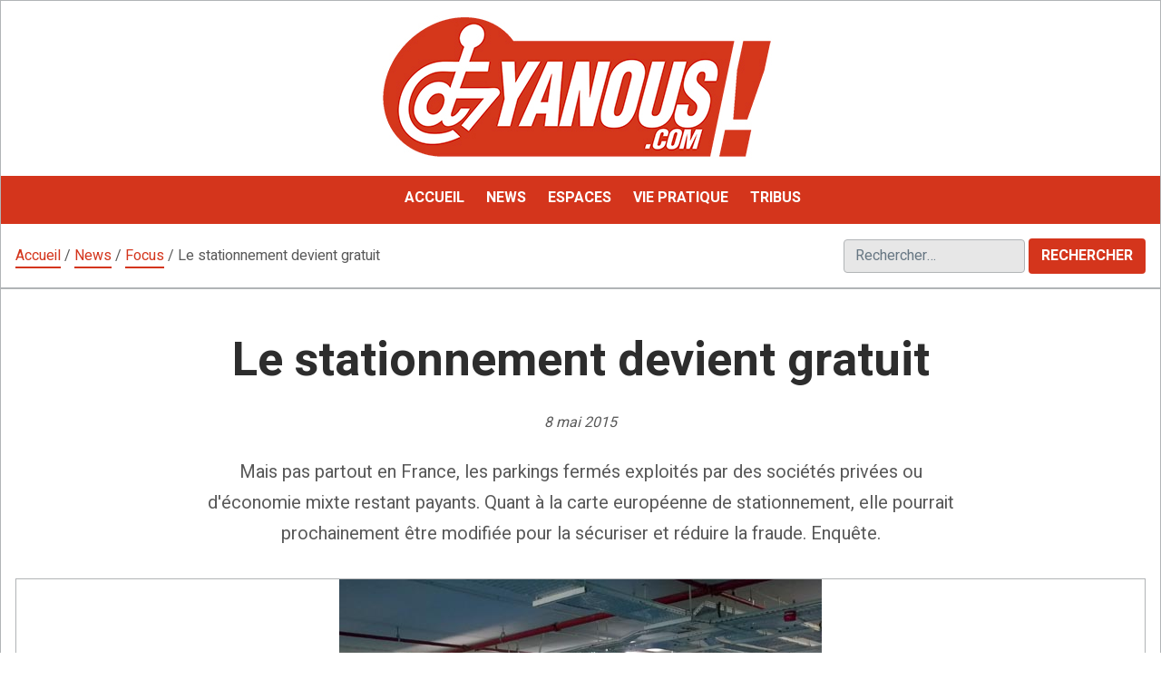

--- FILE ---
content_type: text/html; charset=UTF-8
request_url: https://www.yanous.com/news/focus/focus150508.html
body_size: 18528
content:
<!doctype html>
<html lang="fr-FR">
<head>
	<meta charset="UTF-8">
	<meta name="viewport" content="width=device-width, initial-scale=1">
	<link rel="profile" href="https://gmpg.org/xfn/11">
	<meta name='robots' content='index, follow, max-image-preview:large, max-snippet:-1, max-video-preview:-1' />

	<!-- This site is optimized with the Yoast SEO plugin v26.8 - https://yoast.com/product/yoast-seo-wordpress/ -->
	<title>Le stationnement devient gratuit - Yanous ! Le magazine francophone du handicap</title>
	<meta name="description" content="Mais pas partout en France, les parkings fermés exploités par des sociétés privées ou d&#039;économie mixte restant payants. Quant à la carte européenne de stationnement, elle pourrait prochainement être modifiée pour la sécuriser et réduire la fraude. Enquête." />
	<link rel="canonical" href="https://www.yanous.com/news/focus/focus150508.html" />
	<meta property="og:locale" content="fr_FR" />
	<meta property="og:type" content="article" />
	<meta property="og:title" content="Le stationnement devient gratuit - Yanous ! Le magazine francophone du handicap" />
	<meta property="og:description" content="Mais pas partout en France, les parkings fermés exploités par des sociétés privées ou d&#039;économie mixte restant payants. Quant à la carte européenne de stationnement, elle pourrait prochainement être modifiée pour la sécuriser et réduire la fraude. Enquête." />
	<meta property="og:url" content="https://www.yanous.com/news/focus/focus150508.html" />
	<meta property="og:site_name" content="Yanous ! Le magazine francophone du handicap" />
	<meta property="article:publisher" content="http://www.facebook.com/Mag.Yanous" />
	<meta property="article:published_time" content="2015-05-08T13:12:00+00:00" />
	<meta property="article:modified_time" content="2021-12-22T09:29:07+00:00" />
	<meta property="og:image" content="https://www.yanous.com/wp-content/uploads/2020/06/Park1.jpg" />
	<meta property="og:image:width" content="532" />
	<meta property="og:image:height" content="333" />
	<meta property="og:image:type" content="image/jpeg" />
	<meta name="author" content="Philippe Gimet" />
	<meta name="twitter:card" content="summary_large_image" />
	<script type="application/ld+json" class="yoast-schema-graph">{"@context":"https://schema.org","@graph":[{"@type":"Article","@id":"https://www.yanous.com/news/focus/focus150508.html#article","isPartOf":{"@id":"https://www.yanous.com/news/focus/focus150508.html"},"author":{"name":"Philippe Gimet","@id":"https://www.yanous.com/#/schema/person/e349600c613865cb7a3fef8c61ce44ef"},"headline":"Le stationnement devient gratuit","datePublished":"2015-05-08T13:12:00+00:00","dateModified":"2021-12-22T09:29:07+00:00","mainEntityOfPage":{"@id":"https://www.yanous.com/news/focus/focus150508.html"},"wordCount":1978,"publisher":{"@id":"https://www.yanous.com/#organization"},"image":{"@id":"https://www.yanous.com/news/focus/focus150508.html#primaryimage"},"thumbnailUrl":"https://www.yanous.com/wp-content/uploads/2020/06/Park1.jpg","articleSection":["Focus"],"inLanguage":"fr-FR"},{"@type":"WebPage","@id":"https://www.yanous.com/news/focus/focus150508.html","url":"https://www.yanous.com/news/focus/focus150508.html","name":"Le stationnement devient gratuit - Yanous ! Le magazine francophone du handicap","isPartOf":{"@id":"https://www.yanous.com/#website"},"primaryImageOfPage":{"@id":"https://www.yanous.com/news/focus/focus150508.html#primaryimage"},"image":{"@id":"https://www.yanous.com/news/focus/focus150508.html#primaryimage"},"thumbnailUrl":"https://www.yanous.com/wp-content/uploads/2020/06/Park1.jpg","datePublished":"2015-05-08T13:12:00+00:00","dateModified":"2021-12-22T09:29:07+00:00","description":"Mais pas partout en France, les parkings fermés exploités par des sociétés privées ou d'économie mixte restant payants. Quant à la carte européenne de stationnement, elle pourrait prochainement être modifiée pour la sécuriser et réduire la fraude. Enquête.","breadcrumb":{"@id":"https://www.yanous.com/news/focus/focus150508.html#breadcrumb"},"inLanguage":"fr-FR","potentialAction":[{"@type":"ReadAction","target":["https://www.yanous.com/news/focus/focus150508.html"]}]},{"@type":"ImageObject","inLanguage":"fr-FR","@id":"https://www.yanous.com/news/focus/focus150508.html#primaryimage","url":"https://www.yanous.com/wp-content/uploads/2020/06/Park1.jpg","contentUrl":"https://www.yanous.com/wp-content/uploads/2020/06/Park1.jpg","width":532,"height":333,"caption":"parking souterrain privé en région parisienne"},{"@type":"BreadcrumbList","@id":"https://www.yanous.com/news/focus/focus150508.html#breadcrumb","itemListElement":[{"@type":"ListItem","position":1,"name":"Accueil","item":"https://www.yanous.com/"},{"@type":"ListItem","position":2,"name":"News","item":"https://www.yanous.com/news"},{"@type":"ListItem","position":3,"name":"Focus","item":"https://www.yanous.com/news/focus"},{"@type":"ListItem","position":4,"name":"Le stationnement devient gratuit"}]},{"@type":"WebSite","@id":"https://www.yanous.com/#website","url":"https://www.yanous.com/","name":"Yanous ! Le magazine francophone du handicap","description":"Le magazine francophone du handicap","publisher":{"@id":"https://www.yanous.com/#organization"},"potentialAction":[{"@type":"SearchAction","target":{"@type":"EntryPoint","urlTemplate":"https://www.yanous.com/?s={search_term_string}"},"query-input":{"@type":"PropertyValueSpecification","valueRequired":true,"valueName":"search_term_string"}}],"inLanguage":"fr-FR"},{"@type":"Organization","@id":"https://www.yanous.com/#organization","name":"Les Amis de Yanous","url":"https://www.yanous.com/","logo":{"@type":"ImageObject","inLanguage":"fr-FR","@id":"https://www.yanous.com/#/schema/logo/image/","url":"https://www.yanous.com/wp-content/uploads/2020/04/YANOUS-A.png","contentUrl":"https://www.yanous.com/wp-content/uploads/2020/04/YANOUS-A.png","width":766,"height":234,"caption":"Les Amis de Yanous"},"image":{"@id":"https://www.yanous.com/#/schema/logo/image/"},"sameAs":["http://www.facebook.com/Mag.Yanous","https://fr.wikipedia.org/wiki/Yanous"]},{"@type":"Person","@id":"https://www.yanous.com/#/schema/person/e349600c613865cb7a3fef8c61ce44ef","name":"Philippe Gimet","image":{"@type":"ImageObject","inLanguage":"fr-FR","@id":"https://www.yanous.com/#/schema/person/image/","url":"https://secure.gravatar.com/avatar/73cc79fba48ecf2edbe75a68a61f74156524f0ef1bf4bb7a16d4c3695498f092?s=96&d=blank&r=g","contentUrl":"https://secure.gravatar.com/avatar/73cc79fba48ecf2edbe75a68a61f74156524f0ef1bf4bb7a16d4c3695498f092?s=96&d=blank&r=g","caption":"Philippe Gimet"},"url":"https://www.yanous.com/author/pgimet"}]}</script>
	<!-- / Yoast SEO plugin. -->


<link rel='dns-prefetch' href='//static.addtoany.com' />
<link rel='dns-prefetch' href='//fonts.googleapis.com' />
<link rel="alternate" type="application/rss+xml" title="Yanous ! Le magazine francophone du handicap &raquo; Flux" href="https://www.yanous.com/feed" />
<link rel="alternate" type="application/rss+xml" title="Yanous ! Le magazine francophone du handicap &raquo; Flux des commentaires" href="https://www.yanous.com/comments/feed" />
<link rel="alternate" title="oEmbed (JSON)" type="application/json+oembed" href="https://www.yanous.com/wp-json/oembed/1.0/embed?url=https%3A%2F%2Fwww.yanous.com%2Fnews%2Ffocus%2Ffocus150508.html" />
<link rel="alternate" title="oEmbed (XML)" type="text/xml+oembed" href="https://www.yanous.com/wp-json/oembed/1.0/embed?url=https%3A%2F%2Fwww.yanous.com%2Fnews%2Ffocus%2Ffocus150508.html&#038;format=xml" />
<style id='wp-img-auto-sizes-contain-inline-css'>
img:is([sizes=auto i],[sizes^="auto," i]){contain-intrinsic-size:3000px 1500px}
/*# sourceURL=wp-img-auto-sizes-contain-inline-css */
</style>
<style id='wp-emoji-styles-inline-css'>

	img.wp-smiley, img.emoji {
		display: inline !important;
		border: none !important;
		box-shadow: none !important;
		height: 1em !important;
		width: 1em !important;
		margin: 0 0.07em !important;
		vertical-align: -0.1em !important;
		background: none !important;
		padding: 0 !important;
	}
/*# sourceURL=wp-emoji-styles-inline-css */
</style>
<style id='wp-block-library-inline-css'>
:root{--wp-block-synced-color:#7a00df;--wp-block-synced-color--rgb:122,0,223;--wp-bound-block-color:var(--wp-block-synced-color);--wp-editor-canvas-background:#ddd;--wp-admin-theme-color:#007cba;--wp-admin-theme-color--rgb:0,124,186;--wp-admin-theme-color-darker-10:#006ba1;--wp-admin-theme-color-darker-10--rgb:0,107,160.5;--wp-admin-theme-color-darker-20:#005a87;--wp-admin-theme-color-darker-20--rgb:0,90,135;--wp-admin-border-width-focus:2px}@media (min-resolution:192dpi){:root{--wp-admin-border-width-focus:1.5px}}.wp-element-button{cursor:pointer}:root .has-very-light-gray-background-color{background-color:#eee}:root .has-very-dark-gray-background-color{background-color:#313131}:root .has-very-light-gray-color{color:#eee}:root .has-very-dark-gray-color{color:#313131}:root .has-vivid-green-cyan-to-vivid-cyan-blue-gradient-background{background:linear-gradient(135deg,#00d084,#0693e3)}:root .has-purple-crush-gradient-background{background:linear-gradient(135deg,#34e2e4,#4721fb 50%,#ab1dfe)}:root .has-hazy-dawn-gradient-background{background:linear-gradient(135deg,#faaca8,#dad0ec)}:root .has-subdued-olive-gradient-background{background:linear-gradient(135deg,#fafae1,#67a671)}:root .has-atomic-cream-gradient-background{background:linear-gradient(135deg,#fdd79a,#004a59)}:root .has-nightshade-gradient-background{background:linear-gradient(135deg,#330968,#31cdcf)}:root .has-midnight-gradient-background{background:linear-gradient(135deg,#020381,#2874fc)}:root{--wp--preset--font-size--normal:16px;--wp--preset--font-size--huge:42px}.has-regular-font-size{font-size:1em}.has-larger-font-size{font-size:2.625em}.has-normal-font-size{font-size:var(--wp--preset--font-size--normal)}.has-huge-font-size{font-size:var(--wp--preset--font-size--huge)}.has-text-align-center{text-align:center}.has-text-align-left{text-align:left}.has-text-align-right{text-align:right}.has-fit-text{white-space:nowrap!important}#end-resizable-editor-section{display:none}.aligncenter{clear:both}.items-justified-left{justify-content:flex-start}.items-justified-center{justify-content:center}.items-justified-right{justify-content:flex-end}.items-justified-space-between{justify-content:space-between}.screen-reader-text{border:0;clip-path:inset(50%);height:1px;margin:-1px;overflow:hidden;padding:0;position:absolute;width:1px;word-wrap:normal!important}.screen-reader-text:focus{background-color:#ddd;clip-path:none;color:#444;display:block;font-size:1em;height:auto;left:5px;line-height:normal;padding:15px 23px 14px;text-decoration:none;top:5px;width:auto;z-index:100000}html :where(.has-border-color){border-style:solid}html :where([style*=border-top-color]){border-top-style:solid}html :where([style*=border-right-color]){border-right-style:solid}html :where([style*=border-bottom-color]){border-bottom-style:solid}html :where([style*=border-left-color]){border-left-style:solid}html :where([style*=border-width]){border-style:solid}html :where([style*=border-top-width]){border-top-style:solid}html :where([style*=border-right-width]){border-right-style:solid}html :where([style*=border-bottom-width]){border-bottom-style:solid}html :where([style*=border-left-width]){border-left-style:solid}html :where(img[class*=wp-image-]){height:auto;max-width:100%}:where(figure){margin:0 0 1em}html :where(.is-position-sticky){--wp-admin--admin-bar--position-offset:var(--wp-admin--admin-bar--height,0px)}@media screen and (max-width:600px){html :where(.is-position-sticky){--wp-admin--admin-bar--position-offset:0px}}

/*# sourceURL=wp-block-library-inline-css */
</style><style id='wp-block-heading-inline-css'>
h1:where(.wp-block-heading).has-background,h2:where(.wp-block-heading).has-background,h3:where(.wp-block-heading).has-background,h4:where(.wp-block-heading).has-background,h5:where(.wp-block-heading).has-background,h6:where(.wp-block-heading).has-background{padding:1.25em 2.375em}h1.has-text-align-left[style*=writing-mode]:where([style*=vertical-lr]),h1.has-text-align-right[style*=writing-mode]:where([style*=vertical-rl]),h2.has-text-align-left[style*=writing-mode]:where([style*=vertical-lr]),h2.has-text-align-right[style*=writing-mode]:where([style*=vertical-rl]),h3.has-text-align-left[style*=writing-mode]:where([style*=vertical-lr]),h3.has-text-align-right[style*=writing-mode]:where([style*=vertical-rl]),h4.has-text-align-left[style*=writing-mode]:where([style*=vertical-lr]),h4.has-text-align-right[style*=writing-mode]:where([style*=vertical-rl]),h5.has-text-align-left[style*=writing-mode]:where([style*=vertical-lr]),h5.has-text-align-right[style*=writing-mode]:where([style*=vertical-rl]),h6.has-text-align-left[style*=writing-mode]:where([style*=vertical-lr]),h6.has-text-align-right[style*=writing-mode]:where([style*=vertical-rl]){rotate:180deg}
/*# sourceURL=https://www.yanous.com/wp-includes/blocks/heading/style.min.css */
</style>
<style id='wp-block-paragraph-inline-css'>
.is-small-text{font-size:.875em}.is-regular-text{font-size:1em}.is-large-text{font-size:2.25em}.is-larger-text{font-size:3em}.has-drop-cap:not(:focus):first-letter{float:left;font-size:8.4em;font-style:normal;font-weight:100;line-height:.68;margin:.05em .1em 0 0;text-transform:uppercase}body.rtl .has-drop-cap:not(:focus):first-letter{float:none;margin-left:.1em}p.has-drop-cap.has-background{overflow:hidden}:root :where(p.has-background){padding:1.25em 2.375em}:where(p.has-text-color:not(.has-link-color)) a{color:inherit}p.has-text-align-left[style*="writing-mode:vertical-lr"],p.has-text-align-right[style*="writing-mode:vertical-rl"]{rotate:180deg}
/*# sourceURL=https://www.yanous.com/wp-includes/blocks/paragraph/style.min.css */
</style>
<style id='global-styles-inline-css'>
:root{--wp--preset--aspect-ratio--square: 1;--wp--preset--aspect-ratio--4-3: 4/3;--wp--preset--aspect-ratio--3-4: 3/4;--wp--preset--aspect-ratio--3-2: 3/2;--wp--preset--aspect-ratio--2-3: 2/3;--wp--preset--aspect-ratio--16-9: 16/9;--wp--preset--aspect-ratio--9-16: 9/16;--wp--preset--color--black: #000000;--wp--preset--color--cyan-bluish-gray: #abb8c3;--wp--preset--color--white: #ffffff;--wp--preset--color--pale-pink: #f78da7;--wp--preset--color--vivid-red: #cf2e2e;--wp--preset--color--luminous-vivid-orange: #ff6900;--wp--preset--color--luminous-vivid-amber: #fcb900;--wp--preset--color--light-green-cyan: #7bdcb5;--wp--preset--color--vivid-green-cyan: #00d084;--wp--preset--color--pale-cyan-blue: #8ed1fc;--wp--preset--color--vivid-cyan-blue: #0693e3;--wp--preset--color--vivid-purple: #9b51e0;--wp--preset--color--darkest-grey: #3d4852;--wp--preset--color--dark-grey: #58636F;--wp--preset--color--grey: #677783;--wp--preset--color--light-grey: #bac6d3;--wp--preset--color--lightest-grey: #f1f5f8;--wp--preset--gradient--vivid-cyan-blue-to-vivid-purple: linear-gradient(135deg,rgb(6,147,227) 0%,rgb(155,81,224) 100%);--wp--preset--gradient--light-green-cyan-to-vivid-green-cyan: linear-gradient(135deg,rgb(122,220,180) 0%,rgb(0,208,130) 100%);--wp--preset--gradient--luminous-vivid-amber-to-luminous-vivid-orange: linear-gradient(135deg,rgb(252,185,0) 0%,rgb(255,105,0) 100%);--wp--preset--gradient--luminous-vivid-orange-to-vivid-red: linear-gradient(135deg,rgb(255,105,0) 0%,rgb(207,46,46) 100%);--wp--preset--gradient--very-light-gray-to-cyan-bluish-gray: linear-gradient(135deg,rgb(238,238,238) 0%,rgb(169,184,195) 100%);--wp--preset--gradient--cool-to-warm-spectrum: linear-gradient(135deg,rgb(74,234,220) 0%,rgb(151,120,209) 20%,rgb(207,42,186) 40%,rgb(238,44,130) 60%,rgb(251,105,98) 80%,rgb(254,248,76) 100%);--wp--preset--gradient--blush-light-purple: linear-gradient(135deg,rgb(255,206,236) 0%,rgb(152,150,240) 100%);--wp--preset--gradient--blush-bordeaux: linear-gradient(135deg,rgb(254,205,165) 0%,rgb(254,45,45) 50%,rgb(107,0,62) 100%);--wp--preset--gradient--luminous-dusk: linear-gradient(135deg,rgb(255,203,112) 0%,rgb(199,81,192) 50%,rgb(65,88,208) 100%);--wp--preset--gradient--pale-ocean: linear-gradient(135deg,rgb(255,245,203) 0%,rgb(182,227,212) 50%,rgb(51,167,181) 100%);--wp--preset--gradient--electric-grass: linear-gradient(135deg,rgb(202,248,128) 0%,rgb(113,206,126) 100%);--wp--preset--gradient--midnight: linear-gradient(135deg,rgb(2,3,129) 0%,rgb(40,116,252) 100%);--wp--preset--font-size--small: 14px;--wp--preset--font-size--medium: 20px;--wp--preset--font-size--large: 20px;--wp--preset--font-size--x-large: 42px;--wp--preset--font-size--normal: 16px;--wp--preset--font-size--lead: 18px;--wp--preset--font-size--very-large: 24px;--wp--preset--font-size--huge: 28px;--wp--preset--spacing--20: 0.44rem;--wp--preset--spacing--30: 0.67rem;--wp--preset--spacing--40: 1rem;--wp--preset--spacing--50: 1.5rem;--wp--preset--spacing--60: 2.25rem;--wp--preset--spacing--70: 3.38rem;--wp--preset--spacing--80: 5.06rem;--wp--preset--shadow--natural: 6px 6px 9px rgba(0, 0, 0, 0.2);--wp--preset--shadow--deep: 12px 12px 50px rgba(0, 0, 0, 0.4);--wp--preset--shadow--sharp: 6px 6px 0px rgba(0, 0, 0, 0.2);--wp--preset--shadow--outlined: 6px 6px 0px -3px rgb(255, 255, 255), 6px 6px rgb(0, 0, 0);--wp--preset--shadow--crisp: 6px 6px 0px rgb(0, 0, 0);}:root :where(.is-layout-flow) > :first-child{margin-block-start: 0;}:root :where(.is-layout-flow) > :last-child{margin-block-end: 0;}:root :where(.is-layout-flow) > *{margin-block-start: 24px;margin-block-end: 0;}:root :where(.is-layout-constrained) > :first-child{margin-block-start: 0;}:root :where(.is-layout-constrained) > :last-child{margin-block-end: 0;}:root :where(.is-layout-constrained) > *{margin-block-start: 24px;margin-block-end: 0;}:root :where(.is-layout-flex){gap: 24px;}:root :where(.is-layout-grid){gap: 24px;}body .is-layout-flex{display: flex;}.is-layout-flex{flex-wrap: wrap;align-items: center;}.is-layout-flex > :is(*, div){margin: 0;}body .is-layout-grid{display: grid;}.is-layout-grid > :is(*, div){margin: 0;}.has-black-color{color: var(--wp--preset--color--black) !important;}.has-cyan-bluish-gray-color{color: var(--wp--preset--color--cyan-bluish-gray) !important;}.has-white-color{color: var(--wp--preset--color--white) !important;}.has-pale-pink-color{color: var(--wp--preset--color--pale-pink) !important;}.has-vivid-red-color{color: var(--wp--preset--color--vivid-red) !important;}.has-luminous-vivid-orange-color{color: var(--wp--preset--color--luminous-vivid-orange) !important;}.has-luminous-vivid-amber-color{color: var(--wp--preset--color--luminous-vivid-amber) !important;}.has-light-green-cyan-color{color: var(--wp--preset--color--light-green-cyan) !important;}.has-vivid-green-cyan-color{color: var(--wp--preset--color--vivid-green-cyan) !important;}.has-pale-cyan-blue-color{color: var(--wp--preset--color--pale-cyan-blue) !important;}.has-vivid-cyan-blue-color{color: var(--wp--preset--color--vivid-cyan-blue) !important;}.has-vivid-purple-color{color: var(--wp--preset--color--vivid-purple) !important;}.has-darkest-grey-color{color: var(--wp--preset--color--darkest-grey) !important;}.has-dark-grey-color{color: var(--wp--preset--color--dark-grey) !important;}.has-grey-color{color: var(--wp--preset--color--grey) !important;}.has-light-grey-color{color: var(--wp--preset--color--light-grey) !important;}.has-lightest-grey-color{color: var(--wp--preset--color--lightest-grey) !important;}.has-black-background-color{background-color: var(--wp--preset--color--black) !important;}.has-cyan-bluish-gray-background-color{background-color: var(--wp--preset--color--cyan-bluish-gray) !important;}.has-white-background-color{background-color: var(--wp--preset--color--white) !important;}.has-pale-pink-background-color{background-color: var(--wp--preset--color--pale-pink) !important;}.has-vivid-red-background-color{background-color: var(--wp--preset--color--vivid-red) !important;}.has-luminous-vivid-orange-background-color{background-color: var(--wp--preset--color--luminous-vivid-orange) !important;}.has-luminous-vivid-amber-background-color{background-color: var(--wp--preset--color--luminous-vivid-amber) !important;}.has-light-green-cyan-background-color{background-color: var(--wp--preset--color--light-green-cyan) !important;}.has-vivid-green-cyan-background-color{background-color: var(--wp--preset--color--vivid-green-cyan) !important;}.has-pale-cyan-blue-background-color{background-color: var(--wp--preset--color--pale-cyan-blue) !important;}.has-vivid-cyan-blue-background-color{background-color: var(--wp--preset--color--vivid-cyan-blue) !important;}.has-vivid-purple-background-color{background-color: var(--wp--preset--color--vivid-purple) !important;}.has-darkest-grey-background-color{background-color: var(--wp--preset--color--darkest-grey) !important;}.has-dark-grey-background-color{background-color: var(--wp--preset--color--dark-grey) !important;}.has-grey-background-color{background-color: var(--wp--preset--color--grey) !important;}.has-light-grey-background-color{background-color: var(--wp--preset--color--light-grey) !important;}.has-lightest-grey-background-color{background-color: var(--wp--preset--color--lightest-grey) !important;}.has-black-border-color{border-color: var(--wp--preset--color--black) !important;}.has-cyan-bluish-gray-border-color{border-color: var(--wp--preset--color--cyan-bluish-gray) !important;}.has-white-border-color{border-color: var(--wp--preset--color--white) !important;}.has-pale-pink-border-color{border-color: var(--wp--preset--color--pale-pink) !important;}.has-vivid-red-border-color{border-color: var(--wp--preset--color--vivid-red) !important;}.has-luminous-vivid-orange-border-color{border-color: var(--wp--preset--color--luminous-vivid-orange) !important;}.has-luminous-vivid-amber-border-color{border-color: var(--wp--preset--color--luminous-vivid-amber) !important;}.has-light-green-cyan-border-color{border-color: var(--wp--preset--color--light-green-cyan) !important;}.has-vivid-green-cyan-border-color{border-color: var(--wp--preset--color--vivid-green-cyan) !important;}.has-pale-cyan-blue-border-color{border-color: var(--wp--preset--color--pale-cyan-blue) !important;}.has-vivid-cyan-blue-border-color{border-color: var(--wp--preset--color--vivid-cyan-blue) !important;}.has-vivid-purple-border-color{border-color: var(--wp--preset--color--vivid-purple) !important;}.has-darkest-grey-border-color{border-color: var(--wp--preset--color--darkest-grey) !important;}.has-dark-grey-border-color{border-color: var(--wp--preset--color--dark-grey) !important;}.has-grey-border-color{border-color: var(--wp--preset--color--grey) !important;}.has-light-grey-border-color{border-color: var(--wp--preset--color--light-grey) !important;}.has-lightest-grey-border-color{border-color: var(--wp--preset--color--lightest-grey) !important;}.has-vivid-cyan-blue-to-vivid-purple-gradient-background{background: var(--wp--preset--gradient--vivid-cyan-blue-to-vivid-purple) !important;}.has-light-green-cyan-to-vivid-green-cyan-gradient-background{background: var(--wp--preset--gradient--light-green-cyan-to-vivid-green-cyan) !important;}.has-luminous-vivid-amber-to-luminous-vivid-orange-gradient-background{background: var(--wp--preset--gradient--luminous-vivid-amber-to-luminous-vivid-orange) !important;}.has-luminous-vivid-orange-to-vivid-red-gradient-background{background: var(--wp--preset--gradient--luminous-vivid-orange-to-vivid-red) !important;}.has-very-light-gray-to-cyan-bluish-gray-gradient-background{background: var(--wp--preset--gradient--very-light-gray-to-cyan-bluish-gray) !important;}.has-cool-to-warm-spectrum-gradient-background{background: var(--wp--preset--gradient--cool-to-warm-spectrum) !important;}.has-blush-light-purple-gradient-background{background: var(--wp--preset--gradient--blush-light-purple) !important;}.has-blush-bordeaux-gradient-background{background: var(--wp--preset--gradient--blush-bordeaux) !important;}.has-luminous-dusk-gradient-background{background: var(--wp--preset--gradient--luminous-dusk) !important;}.has-pale-ocean-gradient-background{background: var(--wp--preset--gradient--pale-ocean) !important;}.has-electric-grass-gradient-background{background: var(--wp--preset--gradient--electric-grass) !important;}.has-midnight-gradient-background{background: var(--wp--preset--gradient--midnight) !important;}.has-small-font-size{font-size: var(--wp--preset--font-size--small) !important;}.has-medium-font-size{font-size: var(--wp--preset--font-size--medium) !important;}.has-large-font-size{font-size: var(--wp--preset--font-size--large) !important;}.has-x-large-font-size{font-size: var(--wp--preset--font-size--x-large) !important;}.has-normal-font-size{font-size: var(--wp--preset--font-size--normal) !important;}.has-lead-font-size{font-size: var(--wp--preset--font-size--lead) !important;}.has-very-large-font-size{font-size: var(--wp--preset--font-size--very-large) !important;}.has-huge-font-size{font-size: var(--wp--preset--font-size--huge) !important;}
/*# sourceURL=global-styles-inline-css */
</style>

<style id='classic-theme-styles-inline-css'>
/*! This file is auto-generated */
.wp-block-button__link{color:#fff;background-color:#32373c;border-radius:9999px;box-shadow:none;text-decoration:none;padding:calc(.667em + 2px) calc(1.333em + 2px);font-size:1.125em}.wp-block-file__button{background:#32373c;color:#fff;text-decoration:none}
/*# sourceURL=/wp-includes/css/classic-themes.min.css */
</style>
<link rel='stylesheet' id='foobox-free-min-css' href='https://www.yanous.com/wp-content/plugins/foobox-image-lightbox/free/css/foobox.free.min.css?ver=2.7.41' media='all' />
<link rel='stylesheet' id='google_web_fonts-css' href='https://fonts.googleapis.com/css?family=Heebo%3A400%2C700&#038;ver=6.9' media='all' />
<link rel='stylesheet' id='addtoany-css' href='https://www.yanous.com/wp-content/plugins/add-to-any/addtoany.min.css?ver=1.16' media='all' />
<link rel='stylesheet' id='child-style-css' href='https://www.yanous.com/wp-content/themes/kawi-child/style.css?ver=1.0.0' media='all' />
<script id="addtoany-core-js-before">
window.a2a_config=window.a2a_config||{};a2a_config.callbacks=[];a2a_config.overlays=[];a2a_config.templates={};a2a_localize = {
	Share: "Partager",
	Save: "Enregistrer",
	Subscribe: "S'abonner",
	Email: "E-mail",
	Bookmark: "Marque-page",
	ShowAll: "Montrer tout",
	ShowLess: "Montrer moins",
	FindServices: "Trouver des service(s)",
	FindAnyServiceToAddTo: "Trouver instantan&eacute;ment des services &agrave; ajouter &agrave;",
	PoweredBy: "Propuls&eacute; par",
	ShareViaEmail: "Partager par e-mail",
	SubscribeViaEmail: "S’abonner par e-mail",
	BookmarkInYourBrowser: "Ajouter un signet dans votre navigateur",
	BookmarkInstructions: "Appuyez sur Ctrl+D ou \u2318+D pour mettre cette page en signet",
	AddToYourFavorites: "Ajouter &agrave; vos favoris",
	SendFromWebOrProgram: "Envoyer depuis n’importe quelle adresse e-mail ou logiciel e-mail",
	EmailProgram: "Programme d’e-mail",
	More: "Plus&#8230;",
	ThanksForSharing: "Merci de partager !",
	ThanksForFollowing: "Merci de nous suivre !"
};


//# sourceURL=addtoany-core-js-before
</script>
<script defer src="https://static.addtoany.com/menu/page.js" id="addtoany-core-js"></script>
<script src="https://www.yanous.com/wp-includes/js/jquery/jquery.min.js?ver=3.7.1" id="jquery-core-js"></script>
<script src="https://www.yanous.com/wp-includes/js/jquery/jquery-migrate.min.js?ver=3.4.1" id="jquery-migrate-js"></script>
<script defer src="https://www.yanous.com/wp-content/plugins/add-to-any/addtoany.min.js?ver=1.1" id="addtoany-jquery-js"></script>
<script src="https://www.yanous.com/wp-content/themes/kawi/js/main.min.js?ver=1.1.0" id="kawi-scripts-js"></script>
<script id="foobox-free-min-js-before">
/* Run FooBox FREE (v2.7.41) */
var FOOBOX = window.FOOBOX = {
	ready: true,
	disableOthers: false,
	o: {wordpress: { enabled: true }, captions: { dataTitle: ["captionTitle","title"], dataDesc: ["captionDesc","description"] }, rel: '', excludes:'.fbx-link,.nofoobox,.nolightbox,a[href*="pinterest.com/pin/create/button/"]', affiliate : { enabled: false }, error: "Impossible de charger l’élément"},
	selectors: [
		".gallery", ".wp-block-gallery", ".wp-caption", ".wp-block-image", "a:has(img[class*=wp-image-])", ".foobox"
	],
	pre: function( $ ){
		// Custom JavaScript (Pre)
		
	},
	post: function( $ ){
		// Custom JavaScript (Post)
		
		// Custom Captions Code
		
	},
	custom: function( $ ){
		// Custom Extra JS
		
	}
};
//# sourceURL=foobox-free-min-js-before
</script>
<script src="https://www.yanous.com/wp-content/plugins/foobox-image-lightbox/free/js/foobox.free.min.js?ver=2.7.41" id="foobox-free-min-js"></script>
<link rel="https://api.w.org/" href="https://www.yanous.com/wp-json/" /><link rel="alternate" title="JSON" type="application/json" href="https://www.yanous.com/wp-json/wp/v2/posts/2277" /><link rel="EditURI" type="application/rsd+xml" title="RSD" href="https://www.yanous.com/xmlrpc.php?rsd" />
<meta name="generator" content="WordPress 6.9" />
<link rel='shortlink' href='https://www.yanous.com/?p=2277' />
<script type="text/javascript" src="//cdn1.readspeaker.com/script/5576/webReader/webReader.js?pids=wr"></script>
<style type="text/css" id="kawi-customizer-css">.site-title, .site-description { position: absolute; clip: rect(1px, 1px, 1px, 1px); }</style><link rel="icon" href="https://www.yanous.com/wp-content/uploads/2020/08/favicon.ico" sizes="32x32" />
<link rel="icon" href="https://www.yanous.com/wp-content/uploads/2020/08/favicon.ico" sizes="192x192" />
<link rel="apple-touch-icon" href="https://www.yanous.com/wp-content/uploads/2020/08/favicon.ico" />
<meta name="msapplication-TileImage" content="https://www.yanous.com/wp-content/uploads/2020/08/favicon.ico" />
		<style id="wp-custom-css">
			/* mise en forme de la bannière dans le widget header */
#header-widget-area{
	text-align: center;
}
/* fin de la mise en forme de la bannière */		</style>
		
<!-- Global site tag (gtag.js) - Google Ads: 1018211991 -->
<script async src="https://www.googletagmanager.com/gtag/js?id=AW-1018211991"></script>
<script>
  window.dataLayer = window.dataLayer || [];
  function gtag(){dataLayer.push(arguments);}
  gtag('js', new Date());

  gtag('config', 'AW-1018211991');
</script>

<!-- Event snippet for Page vue (1) conversion page -->
<script>
  gtag('event', 'conversion', {'send_to': 'AW-1018211991/RocvCJ3Wo_kCEJfdwuUD'});
</script>

</head>

<body class="wp-singular post-template-default single single-post postid-2277 single-format-standard wp-custom-logo wp-embed-responsive wp-theme-kawi wp-child-theme-kawi-child sidebar sidebar-right has-header-image raw-image hero-image">
<div id="page" class="site">
	<a class="skip-link screen-reader-text" href="#content">Aller au contenu</a>

		<header id="masthead" class="site-header" role="banner">
		
		<div class="site-branding">
						<a href="https://www.yanous.com/" class="custom-logo-link" rel="home"><img width="430" height="158" src="https://www.yanous.com/wp-content/uploads/Logo-430X158.jpg" class="custom-logo" alt="Yanous.com, le magazine francophone du handicap" decoding="async" fetchpriority="high" srcset="https://www.yanous.com/wp-content/uploads/Logo-430X158.jpg 430w, https://www.yanous.com/wp-content/uploads/Logo-430X158-300x110.jpg 300w" sizes="(max-width: 430px) 100vw, 430px" /></a>
							<div class="site-details">
					<p class="site-description caps">Le magazine francophone du handicap</p>
				</div>
								</div><!-- .site-branding -->
	<div class="navbar default-navbar">
    <div class="navbar-wrapper">
        <nav id="site-navigation" class="main-navigation" role="navigation" aria-label="Navigation principale">
            		<button class="toggle menu-toggle" aria-controls="menu-area" aria-expanded="false">
			<span class="screen-reader-text">Ouvrir le menu</span>
			<svg class="icon icon-menu" xmlns="http://www.w3.org/2000/svg" viewbox="0 0 16 16" aria-hidden="true" role="img" focusable="false"><rect x="0" fill="none" width="16" height="16" /><g><path d="M0 14h16v-2H0v2zM0 2v2h16V2H0zm0 7h16V7H0v2z" /></g></svg>		</button>
	            <div id="menu-area" class="menu-area sidebar-menu-area" aria-expanded="false">
                <div class="menu-section menu-header">
                    <span class="menu-title">Menu</span>
                    		<button class="toggle menu-toggle" aria-controls="menu-area" aria-expanded="false">
			<span class="screen-reader-text">Fermer le menu</span>
			<svg class="icon icon-close" xmlns="http://www.w3.org/2000/svg" viewBox="0 0 16 16" aria-hidden="true" role="img" focusable="false"><rect x="0" fill="none" width="16" height="16" /><g><path d="M12.7 4.7l-1.4-1.4L8 6.6 4.7 3.3 3.3 4.7 6.6 8l-3.3 3.3 1.4 1.4L8 9.4l3.3 3.3 1.4-1.4L9.4 8" /></g></svg>		</button>
	                </div>
                <div class="menu-section">
                    <ul id="primary-menu" class="menu primary-menu"><li id="menu-item-76" class="menu-item menu-item-type-post_type menu-item-object-page menu-item-home menu-item-76"><a href="https://www.yanous.com/"><span>Accueil</span></a></li>
<li id="menu-item-64" class="menu-item menu-item-type-taxonomy menu-item-object-category current-post-ancestor menu-item-has-children menu-item-64"><a href="https://www.yanous.com/news"><span>News</span></a>
<ul class="sub-menu">
	<li id="menu-item-65" class="menu-item menu-item-type-taxonomy menu-item-object-category menu-item-65"><a href="https://www.yanous.com/news/editorial"><span>Éditorial</span></a></li>
	<li id="menu-item-66" class="menu-item menu-item-type-taxonomy menu-item-object-category menu-item-66"><a href="https://www.yanous.com/news/topflop"><span>Top-Flop</span></a></li>
	<li id="menu-item-67" class="menu-item menu-item-type-taxonomy menu-item-object-category current-post-ancestor current-menu-parent current-post-parent menu-item-67"><a href="https://www.yanous.com/news/focus"><span>Focus</span></a></li>
	<li id="menu-item-186" class="menu-item menu-item-type-taxonomy menu-item-object-category menu-item-186"><a href="https://www.yanous.com/news/actualite"><span>Actualités françaises du handicap</span></a></li>
	<li id="menu-item-187" class="menu-item menu-item-type-taxonomy menu-item-object-category menu-item-187"><a href="https://www.yanous.com/news/rdpresse"><span>Revue de presse internationale du handicap</span></a></li>
	<li id="menu-item-201" class="menu-item menu-item-type-post_type menu-item-object-post menu-item-201"><a href="https://www.yanous.com/news/agenda-paris.html"><span>Agenda Paris et Ile-de-France</span></a></li>
	<li id="menu-item-40160" class="menu-item menu-item-type-post_type menu-item-object-post menu-item-40160"><a href="https://www.yanous.com/news/agenda.html"><span>Agenda régions</span></a></li>
</ul>
</li>
<li id="menu-item-43" class="menu-item menu-item-type-taxonomy menu-item-object-category menu-item-has-children menu-item-43"><a href="https://www.yanous.com/espaces"><span>Espaces</span></a>
<ul class="sub-menu">
	<li id="menu-item-45" class="menu-item menu-item-type-taxonomy menu-item-object-category menu-item-45"><a href="https://www.yanous.com/espaces/femmes"><span>Femmes handicapées</span></a></li>
	<li id="menu-item-46" class="menu-item menu-item-type-taxonomy menu-item-object-category menu-item-46"><a href="https://www.yanous.com/espaces/parents"><span>Parentalité et handicap</span></a></li>
	<li id="menu-item-44" class="menu-item menu-item-type-taxonomy menu-item-object-category menu-item-44"><a href="https://www.yanous.com/espaces/Citoyens"><span>Chroniques citoyennes du handicap</span></a></li>
	<li id="menu-item-6756" class="menu-item menu-item-type-taxonomy menu-item-object-category menu-item-6756"><a href="https://www.yanous.com/espaces/partenaires"><span>Partenaires</span></a></li>
</ul>
</li>
<li id="menu-item-53" class="menu-item menu-item-type-taxonomy menu-item-object-category menu-item-has-children menu-item-53"><a href="https://www.yanous.com/pratique"><span>Vie pratique</span></a>
<ul class="sub-menu">
	<li id="menu-item-57" class="menu-item menu-item-type-taxonomy menu-item-object-category menu-item-57"><a href="https://www.yanous.com/pratique/culture"><span>Culture et handicap</span></a></li>
	<li id="menu-item-58" class="menu-item menu-item-type-taxonomy menu-item-object-category menu-item-58"><a href="https://www.yanous.com/pratique/sports-loisirs"><span>Handisports et loisirs adaptés</span></a></li>
	<li id="menu-item-59" class="menu-item menu-item-type-taxonomy menu-item-object-category menu-item-59"><a href="https://www.yanous.com/pratique/tourisme"><span>Handitourisme</span></a></li>
	<li id="menu-item-60" class="menu-item menu-item-type-taxonomy menu-item-object-category menu-item-60"><a href="https://www.yanous.com/pratique/informatique"><span>Informatique adaptée</span></a></li>
	<li id="menu-item-61" class="menu-item menu-item-type-taxonomy menu-item-object-category menu-item-61"><a href="https://www.yanous.com/pratique/materiels"><span>Matériels adaptés et aides techniques</span></a></li>
	<li id="menu-item-62" class="menu-item menu-item-type-taxonomy menu-item-object-category menu-item-62"><a href="https://www.yanous.com/pratique/droits"><span>Vos droits</span></a></li>
</ul>
</li>
<li id="menu-item-52" class="menu-item menu-item-type-taxonomy menu-item-object-category menu-item-has-children menu-item-52"><a href="https://www.yanous.com/tribus"><span>Tribus</span></a>
<ul class="sub-menu">
	<li id="menu-item-54" class="menu-item menu-item-type-taxonomy menu-item-object-category menu-item-54"><a href="https://www.yanous.com/tribus/sourds"><span>Handicap auditif</span></a></li>
	<li id="menu-item-56" class="menu-item menu-item-type-taxonomy menu-item-object-category menu-item-56"><a href="https://www.yanous.com/tribus/aveugles"><span>Handicap visuel</span></a></li>
	<li id="menu-item-55" class="menu-item menu-item-type-taxonomy menu-item-object-category menu-item-55"><a href="https://www.yanous.com/tribus/moteur"><span>Handicap moteur</span></a></li>
</ul>
</li>
</ul>                </div>
            </div>
        </nav><!-- #site-navigation -->
    </div>
</div>
<div class="heading">
	<div class="heading__inner">
		<p id="breadcrumbs" class="breadcrumbs"><span><span><a href="https://www.yanous.com/">Accueil</a></span> / <span><a href="https://www.yanous.com/news">News</a></span> / <span><a href="https://www.yanous.com/news/focus">Focus</a></span> / <span class="breadcrumb_last" aria-current="page">Le stationnement devient gratuit</span></span></p>		<form role="search" method="get" class="search-form" action="https://www.yanous.com/">
				<label>
					<span class="screen-reader-text">Rechercher :</span>
					<input type="search" class="search-field" placeholder="Rechercher…" value="" name="s" />
				</label>
				<input type="submit" class="search-submit" value="Rechercher" />
			</form>	</div>
</div>
<div class="hero default-hero">
    <div class="wrapper hero-wrapper">
                <div class="main-info">
            <h1 class="main-title">
								
				Le stationnement devient gratuit			</h1>
			
			<p class="main-meta">8 mai 2015</p><p class="main-excerpt">Mais pas partout en France, les parkings fermés exploités par des sociétés privées ou d'économie mixte restant payants. Quant à la carte européenne de stationnement, elle pourrait prochainement être modifiée pour la sécuriser et réduire la fraude. Enquête.</p>			
			        </div>
				<div class="hero-image">
			<img width="532" height="333" src="https://www.yanous.com/wp-content/uploads/2020/06/Park1.jpg" class="attachment-kawi-featured-large size-kawi-featured-large wp-post-image" alt="parking souterrain privé en région parisienne" decoding="async" srcset="https://www.yanous.com/wp-content/uploads/2020/06/Park1.jpg 532w, https://www.yanous.com/wp-content/uploads/2020/06/Park1-300x188.jpg 300w" sizes="(max-width: 532px) 100vw, 532px" />		</div><!-- .hero-image -->
	    </div>
</div>
		<!-- ajout de ma nouvelle widget area -->
				<!-- fin nouvelle widget area -->

			</header><!-- #masthead -->

	

	<div id="content" class="content-area">

	<main id="main" class="main-content" role="main">
		<div id="content-wrapper" class="wrapper content-wrapper">
			<div class="return-button">
			</div>

		
<article id="post-2277" class="post-2277 post type-post status-publish format-standard has-post-thumbnail hentry category-focus">		
		
			<div class="post-content">
			<!-- RS_MODULE_CODE_2.4.5-C --><div id="readspeaker_button2277" class="rs_skip rsbtn rs_preserve"><a class="rsbtn_play" title="Ecouter le texte avec ReadSpeaker" accesskey="L" href="//app-eu.readspeaker.com/cgi-bin/rsent?customerid=5576&amp;lang=fr_fr&amp;readid=rspeak_read_2277&amp;readclass=main-info&amp;url=https%3A%2F%2Fwww.yanous.com%2Fnews%2Ffocus%2Ffocus150508.html">
        <span class="rsbtn_left rsimg rspart"><span class="rsbtn_text"><span>Ecouter</span></span></span>
        <span class="rsbtn_right rsimg rsplay rspart"></span>
        </a></div><div id="rspeak_read_2277">
<p>A partir du 19 mai 2015, un véhicule transportant une personne handicapée titulaire de la carte européenne de&nbsp;<a href="http://vosdroits.service-public.fr/particuliers/F2891.xhtml">stationnement</a>&nbsp;ne sera plus soumis au paiement de la redevance sur les emplacements de voirie quels qu&rsquo;ils soient. Cette gratuité résulte de la loi du&nbsp;<a href="http://www.legifrance.gouv.fr/affichTexte.do?cidTexte=JORFTEXT000030370282&amp;fastPos=1&amp;fastReqId=1700729319&amp;categorieLien=id&amp;oldAction=rechTexte">18 mars 2015</a>, l&rsquo;autorité locale compétente en la matière pouvant limiter cette gratuité à une durée continue de douze heures. Si la nouvelle législation est claire pour la voirie ouverte à la circulation publique, elle est plus complexe et restrictive pour ce qui concerne les parkings fermés.</p>



<h3 class="wp-block-heading">Que feront les communes ?</h3>



<p>La loi stipule que la gratuité s&rsquo;applique sous certaines conditions aux parcs fermés. « La gratuité ne s&rsquo;applique pas dans les parcs de stationnement où les bornes d&rsquo;entrée et de sortie sont directement accessibles depuis le véhicule, explique par exemple le directeur de <a href="http://www.lpa.fr/lpa/accueil.aspx?site=LPACH&amp;lang=FR&amp;page=ACCUEIL">Lyon Parc Auto</a>, François Gindre. C&rsquo;est le cas dans nos parcs, qui étaient accessibles depuis de nombreuses années. La loi n&rsquo;évoque pas le paiement à ces bornes, mais le fait que leur accessibilité aux handicapés pourra rendre le stationnement payant aux bornes en Carte-Bleue ou en caisse automatique en espèces. » La balle est donc dans le camp des conseillers municipaux et métropolitains de Lyon, dont les collectivités sont actionnaires majoritaires de la Société d&rsquo;Economie Mixte LPA : « La réflexion doit être conduite par &lsquo;l&rsquo;autorité compétente&rsquo;, soit la Métropole au renouvellement de chacun des contrats de concession », conclut François Gindre. Une réflexion qui ne concernera pas les plus chers des parkings, ceux des aéroports d&rsquo;Orly et de Roissy, qui sont la propriété d&rsquo;Aéroports de Paris (<a href="http://fr.wikipedia.org/wiki/A%C3%A9roports_de_Paris">ADP</a>) et gérés directement par cette société anonyme dans laquelle l&rsquo;Etat détient la majorité des actions. Petite consolation, une réduction de 50% est consentie de longue date aux titulaires de la carte de stationnement dans les parkings mitoyens des aérogares&#8230; les plus chers.</p>



<p>Autre exemple : sans attendre la date-butoir, le Conseil Municipal d&rsquo;Aurillac (Cantal) a étendu, le 6 avril dernier, la gratuité aux parcs fermés, les personnes handicapées étant déjà exemptées de paiement pour les places de voirie (la page <a href="http://www.aurillac.fr/index.php?option=com_content&amp;view=article&amp;id=266&amp;Itemid=73">Stationnement</a> du site web de la ville ne mentionne pas cette exemption). Cela nécessitera une procédure particulière, comme le précise Vincent Fournier, directeur de cabinet du maire : « La gestion de l&rsquo;accès aux parcs fermés se fera manuellement pour les usagers handicapés qui se présenteront : appel à l&rsquo;interphone à l&rsquo;entrée, demande du numéro de la carte européenne de stationnement ainsi que du nom du titulaire, demande du numéro d&rsquo;immatriculation du véhicule, appel à l&rsquo;interphone en sortie avec les mêmes données à fournir. Si ce dispositif ne fonctionnait pas à l&rsquo;usage ou si la demande était trop importante, une réflexion serait alors lancée pour mettre en place un autre dispositif. Pour l&rsquo;instant, cette gestion simplifiée devrait pouvoir assurer les demandes de stationnement gratuit des usagers handicapés. » La gratuité, limitée à douze heures consécutives, sera affichée sur la grille tarifaire à l&rsquo;entrée des parkings.</p>



<h3 class="wp-block-heading">Les privés réticents</h3>



<p>Le stationnement payant s&rsquo;avère une activité particulièrement lucrative pour les sociétés privées qui exploitent des parcs fermés. A tel point que le géant Vinci aux 2.500&nbsp;<a href="http://www.vincipark.com/">parkings</a>&nbsp;refuse de communiquer sur le sujet : à la fois constructeur et gestionnaire, Vinci est un « pauvre » trust pesant 24 milliards d&rsquo;euros toutes activités confondues. Heureusement que ses concurrents ne travaillent pas dans l&rsquo;opacité la plus totale, telle&nbsp;<a href="http://www.effia.fr/">Effia</a>, filiale de la SNCF : « L&rsquo;intégralité des 300 parkings gérés par Effia est équipée de bornes d&rsquo;entrée et de sortie accessibles aux personnes handicapées à partir de leur véhicule, explique son directeur général, Fabrice Lepoutre. Cette situation reflète la volonté assumée d&rsquo;Effia d&rsquo;être parfaitement aux normes, qu&rsquo;il s&rsquo;agisse des normes en matière d&rsquo;accessibilité ou de sécurité, et nous avons investi des sommes considérables pour être au rendez-vous de la loi PMR 2015. »</p>



<p>Mais pas de gratuité envisagée, d&rsquo;autant que, poursuit Fabrice Lepoutre, « à l&rsquo;occasion des contacts réguliers que nous avons avec les associations, notamment à travers la Fédération Nationale des Métiers du&nbsp;<a href="http://www.fnms.fr/fnms">Stationnement</a>, nous n&rsquo;avons vraiment pas perçu cette demande comme étant prioritaire.&nbsp;<em>A contrario,</em>&nbsp;nous avons compris que la préoccupation des associations concerne avant tout la possibilité pour les personnes handicapées de pouvoir se garer dans de bonnes conditions, c&rsquo;est-à-dire qu&rsquo;il y ait des places disponibles et bien situées, et que le parc soit accessible facilement en entrée et en sortie. »</p>



<p>Chez le troisième grand groupe du secteur,&nbsp;<a href="https://www.q-park.fr/">Q-Park</a>, 90% des 200 parkings sont « équipés de moyens de paiements par cartes en borne de sortie et garantissant aux personnes handicapées le confort nécessaire afin d&rsquo;éviter qu&rsquo;elles n&rsquo;aient à sortir de leur voiture », précise sa directrice générale, Michèle Salvadoretti.</p>



<p>Comme son homologue d&rsquo;Effia, elle évoque l&rsquo;investissement que représente la mise en accessibilité restant à réaliser grâce aux Agendas d&rsquo;Accessibilité Programmée, en omettant de se souvenir que la loi du 11 février 2005 offrait un délai de dix ans que sa société n&rsquo;a pas respecté, comportement laxiste récompensé par l&rsquo;actuel gouvernement qui accorde de larges délais supplémentaires. Toutefois, Michèle Salvadoretti soulève une difficulté particulière résultant de l&rsquo;automatisation du contrôle d&rsquo;accès : « La gratuité dans les parcs en ouvrage et sur la voirie pose le problème de l&rsquo;identification des personnes handicapées par nos matériels (équipements de péage et de contrôle d&rsquo;accès), et interdit les moyens automatiques de contrôle sur voirie basés sur la reconnaissance par les plaques numérologiques. Or, les PMR ayant droit à la carte de stationnement disposent d&rsquo;une reconnaissance attachée à la personne et non à leur véhicule. Ce sujet rejoint donc celui de la falsification et de l&rsquo;usurpation de droit. »</p>



<h3 class="wp-block-heading">Risques de fraude</h3>



<p>L&rsquo;une des principales objections des dirigeants d&rsquo;Effia et de Q-Park repose sur le risque d&rsquo;explosion de la fraude à la carte de stationnement. « Nous constatons d&rsquo;importants problèmes de falsification des cartes de stationnement, déplore Michèle Salvadoretti. La Fédération Nationale des Métiers du Stationnement a saisi récemment Madame Ségolène Neuville, secrétaire d&rsquo;état chargée des Personnes handicapées, sur ce sujet qui concerne autant le stationnement sur voirie que les parcs de stationnement. Nous sommes évidemment en faveur d&rsquo;avantages octroyés aux personnes handicapées afin qu&rsquo;elles bénéficient d&rsquo;une accessibilité facilitée, mais souhaitons éviter que certaines personnes mal intentionnées ne s&rsquo;accaparent ces avantages de manière frauduleuse. »</p>



<p>Son homologue d&rsquo;Effia redoute une « baisse très importante des recettes de voirie du fait de l’ampleur que pourrait prendre la fraude si des mesures efficaces de contrôle d’utilisation des cartes ne peuvent être mises en oeuvre. Par le jeu des vases communicants, la baisse des recettes entraînera une hausse de la fiscalité locale. [&#8230;] La police ne cesse de constater des fraudes par des personnes valides utilisant à tort soit des cartes falsifiées soit des vraies cartes qui leur sont prêtées [&#8230;] Un vaste contrôle lancé par la Préfecture de police de Paris [le 2 décembre 2014 NDLR] a montré que plus d&rsquo;un tiers des voitures contrôlées ne respectaient pas la réglementation en vigueur. » Mais Fabrice Lepoutre semble exagérer quand il affirme : « Le taux de véhicules affichant un macaron PMR peut atteindre alors 20%, chiffre à mettre en perspective avec la proportion de places réservées aux PMR dans les parkings en ouvrage, qui est de 2%. Dans ces parkings, on constate que les places PMR ne sont en moyenne utilisées qu&rsquo;à 30% environ, ramenant le besoin réel de places dédiées aux PMR à 0,6% environ. Il n&rsquo;est pas question pour nous de remettre en cause ce taux de 2%, mais plutôt de constater qu&rsquo;implicitement cela signifie que dans les villes pratiquant cette tolérance, il y a 30 fois plus de macarons qu&rsquo;ailleurs ! » Une dérive qui reste à prouver, d&rsquo;autant qu&rsquo;Effia ne peut guère donner de leçons de civisme puisque cette société ne fait pas verbaliser les véhicules indument garés sur les emplacements réservés de ses parkings : « On n&rsquo;a pas senti de problématique, déclarait Fabrice Lepoutre en 2011 lors d&rsquo;une conférence de presse sur le salon&nbsp;<a href="http://www.yanous.com/pratique/materiels/materiels111021.html">Transports Publics</a>. Quand il y a des abus, nos employés font de la pédagogie ». Son Président, Frédéric Baverez, confirmait alors : « On n&rsquo;est pas rentré dans une approche répressive. »</p>



<p>La contrefaçon de la carte européenne de stationnement est facilitée par la simplicité du document qui ne contient, depuis sa création en France en 2001, aucun système de sécurité. Depuis 2003, les huit ministres ou secrétaires d&rsquo;Etat successivement chargés des personnes handicapées ont assuré vouloir régler le problème sans que rien n&rsquo;ait bougé. Dernière en date, Ségolène Neuville s&rsquo;est bornée à supprimer la signature de la carte par son titulaire afin que toute la superficie du document soit plastifiée, ce qui n&#8217;empêche en rien de le contrefaire. Le 24 mars dernier, la secrétaire d&rsquo;Etat&nbsp;<a href="http://questions.assemblee-nationale.fr/q14/14-46157QE.htm">informait</a>&nbsp;Henri Jibrayel, député socialiste des Bouches-du-Rhône qui l&rsquo;interrogeait sur le sujet, que le « ministère chargé des affaires sociales a ainsi conduit l&rsquo;ensemble des travaux nécessaires (étude de faisabilité puis marché de développement) à la mise en production d&rsquo;un système d&rsquo;information dédié &lsquo;GO. CARTES&rsquo;, qui est actuellement en phase de test et pourra être déployé en 2015, en direction prioritairement des services déconcentrés chargés de la cohésion sociale, puis des MDPH qui seraient intéressées. Les sujets ayant trait à la potentielle falsification des cartes sont examinés dans ce cadre. »</p>



<p>Un chantier visiblement réalisé sans concertation avec les associations nationales de personnes handicapées : « Je n&rsquo;ai pas d&rsquo;information sur ce sujet à l&rsquo;heure actuelle », indique Nicolas Mérille, Conseiller national Accessibilité et Conception universelle de l&rsquo;Association des Paralysés de France. Le président de la Commission Accessibilité de la Confédération Française Pour la Promotion Sociale des Aveugles et Amblyopes (CFPSAA), Thierry Jammes, confirme : « Je n&rsquo;ai entendu parler de rien. »</p>



<p>Dans sa réponse au député, Ségolène Neuville ajoutait : « L&#8217;emploi de techniques d&rsquo;impression particulières (fonds imprimé de guilloches entrelacées, inscriptions en encre à effet variable&#8230;) par l&rsquo;imprimerie nationale doit permettre de lutter contre les risques de contrefaçon et de falsification. » Interrogée sur ce point, la porte-parole de cette vénérable institution qui fournit annuellement entre 250.000 et 300.000 cartes vierges, répond qu&rsquo;il « est un peu trop tôt pour en parler. On discute sur le projet de sécurité. La sécurité, c&rsquo;est l&rsquo;ADN de l&rsquo;Imprimerie Nationale ! » Sur ce dossier, son interlocuteur est la Direction Générale de la Cohésion Sociale (DGCS), qui n&rsquo;a pas répondu à notre demande de précisions, pas plus que le cabinet de Ségolène Neuville&#8230;</p>



<p><em><a href="mailto:lejard@yanous.com">Laurent Lejard</a>, mai 2015.</em></p>
</div><div class="addtoany_share_save_container addtoany_content addtoany_content_bottom"><div class="addtoany_header"><i>Partagez !</i></div><div class="a2a_kit a2a_kit_size_32 addtoany_list" data-a2a-url="https://www.yanous.com/news/focus/focus150508.html" data-a2a-title="Le stationnement devient gratuit"><a class="a2a_button_facebook" href="https://www.addtoany.com/add_to/facebook?linkurl=https%3A%2F%2Fwww.yanous.com%2Fnews%2Ffocus%2Ffocus150508.html&amp;linkname=Le%20stationnement%20devient%20gratuit" title="Facebook" rel="nofollow noopener" target="_blank"></a><a class="a2a_button_twitter" href="https://www.addtoany.com/add_to/twitter?linkurl=https%3A%2F%2Fwww.yanous.com%2Fnews%2Ffocus%2Ffocus150508.html&amp;linkname=Le%20stationnement%20devient%20gratuit" title="Twitter" rel="nofollow noopener" target="_blank"></a><a class="a2a_button_whatsapp" href="https://www.addtoany.com/add_to/whatsapp?linkurl=https%3A%2F%2Fwww.yanous.com%2Fnews%2Ffocus%2Ffocus150508.html&amp;linkname=Le%20stationnement%20devient%20gratuit" title="WhatsApp" rel="nofollow noopener" target="_blank"></a><a class="a2a_button_facebook_messenger" href="https://www.addtoany.com/add_to/facebook_messenger?linkurl=https%3A%2F%2Fwww.yanous.com%2Fnews%2Ffocus%2Ffocus150508.html&amp;linkname=Le%20stationnement%20devient%20gratuit" title="Messenger" rel="nofollow noopener" target="_blank"></a><a class="a2a_button_snapchat" href="https://www.addtoany.com/add_to/snapchat?linkurl=https%3A%2F%2Fwww.yanous.com%2Fnews%2Ffocus%2Ffocus150508.html&amp;linkname=Le%20stationnement%20devient%20gratuit" title="Snapchat" rel="nofollow noopener" target="_blank"></a><a class="a2a_dd addtoany_share_save addtoany_share" href="https://www.addtoany.com/share"></a></div></div>
					</div><!-- .post-content -->
			<footer class="post-footer">
			</footer><!-- .post-footer -->
	</article><!-- #post-2277 -->
			
			<div class="return-button">
			</div>

		</div><!-- .content-wrapper -->
	</main><!-- #main -->


<aside id="secondary" class="widget-area" role="complementary">
	<div class="wrapper widgets-wrapper">
		<div class="widget widget-recents"><h2 class="widget-title h6">Dans la rubrique Focus</h2><ul><li><a href="https://www.yanous.com/news/focus/focus251121.html">Trois questions à Christine Le Nabour</a><span class="post-date">21 novembre 2025</span></li><li><a href="https://www.yanous.com/news/focus/focus251017.html">La pollution favorise l&rsquo;autisme</a><span class="post-date">17 octobre 2025</span></li><li><a href="https://www.yanous.com/news/focus/focus251003.html">TND : une délégation en questions</a><span class="post-date">3 octobre 2025</span></li></ul><a class="cat-link" href="https://www.yanous.com/news/focus">Tous les articles</a></div>		
		<div id="custom_html-2" class="widget_text widget-odd widget-first widget-1 widget-follow widget widget_custom_html"><h2 class="widget-title h6">Suivez Yanous !</h2><div class="textwidget custom-html-widget"><ul class="social-list">
	<li><span class="social-list__icon social-list__icon--facebook"><svg width="24" height="24" viewbox="0 0 24 24" version="1.1" xmlns="http://www.w3.org/2000/svg" role="img" aria-hidden="true" focusable="false"><path d="M12 2C6.5 2 2 6.5 2 12c0 5 3.7 9.1 8.4 9.9v-7H7.9V12h2.5V9.8c0-2.5 1.5-3.9 3.8-3.9 1.1 0 2.2.2 2.2.2v2.5h-1.3c-1.2 0-1.6.8-1.6 1.6V12h2.8l-.4 2.9h-2.3v7C18.3 21.1 22 17 22 12c0-5.5-4.5-10-10-10z"></path></svg></span><a href="http://www.facebook.com/Mag.Yanous">Page Facebook</a></li>
	<li><span class="social-list__icon social-list__icon--rss"><svg width="24" height="24" viewbox="0 0 24 24" version="1.1" xmlns="http://www.w3.org/2000/svg" role="img" aria-hidden="true" focusable="false"><path d="M2,8.667V12c5.515,0,10,4.485,10,10h3.333C15.333,14.637,9.363,8.667,2,8.667z M2,2v3.333 c9.19,0,16.667,7.477,16.667,16.667H22C22,10.955,13.045,2,2,2z M4.5,17C3.118,17,2,18.12,2,19.5S3.118,22,4.5,22S7,20.88,7,19.5 S5.882,17,4.5,17z"></path></svg></span><a href="/feed">Flux RSS</a></li>
</ul></div></div><div id="custom_html-3" class="widget_text widget-even widget-last widget-2 widget-newsletter widget widget_custom_html"><h2 class="widget-title h6">Vous aimez nous lire ?</h2><div class="textwidget custom-html-widget"><a class="button" href="https://groups.io/g/yanous-actu">Inscrivez-vous à la newsletter</a>
<a style= "margin-top:10px" class="button" href="https://www.paypal.com/cgi-bin/webscr?cmd=_s-xclick&hosted_button_id=K246MGVRTMK3J
">Soutenez<br>votre magazine !</a></div></div>		
		<div>
						

		</div>
	</div>
</aside><!-- #secondary -->

	</div><!-- #content -->

	<footer id="colophon">
		<div class="footer-widgets">
			<div class="footer-widgets__inner">
								<div id="custom_html-5" class="widget_text widget-odd widget-first widget-1 widget-contact widget footer-widget widget_custom_html"><h2 class="widget-title h6">Nous contacter</h2><div class="textwidget custom-html-widget"><ul>
	<li><a href="http://www.facebook.com/Mag.Yanous">Page Facebook</a></li>
	<li><a href="mailto:redaction@yanous.com">redaction@yanous.com</a></li>
</ul></div></div><div id="custom_html-9" class="widget_text widget-even widget-2 widget-services widget footer-widget widget_custom_html"><h2 class="widget-title h6">Nos services</h2><div class="textwidget custom-html-widget"><ul>
	<li><a href="https://groups.io/g/yanous-actu">Newsletter</a></li>
	<li><a href="/yanous.rss">Flux RSS</a></li>
</ul></div></div><div id="custom_html-10" class="widget_text widget-odd widget-3 widget-about widget footer-widget widget_custom_html"><h2 class="widget-title h6">À propos</h2><div class="textwidget custom-html-widget"><ul>
	<li><a href="/infoslegales">Informations légales</a></li>
	<li><a href="/sitemap">Plan du site</a></li>
</ul></div></div><div id="nav_menu-3" class="widget-even widget-last widget-4 widget footer-widget widget_nav_menu"><div class="menu-menu-footer-container"><ul id="menu-menu-footer" class="menu"><li id="menu-item-4508" class="menu-item menu-item-type-post_type menu-item-object-page menu-item-home menu-item-4508"><a href="https://www.yanous.com/">Accueil</a></li>
<li id="menu-item-4504" class="menu-item menu-item-type-taxonomy menu-item-object-category current-post-ancestor menu-item-4504"><a href="https://www.yanous.com/news">News</a></li>
<li id="menu-item-4505" class="menu-item menu-item-type-taxonomy menu-item-object-category menu-item-4505"><a href="https://www.yanous.com/espaces">Espaces</a></li>
<li id="menu-item-4506" class="menu-item menu-item-type-taxonomy menu-item-object-category menu-item-4506"><a href="https://www.yanous.com/pratique">Vie pratique</a></li>
<li id="menu-item-4507" class="menu-item menu-item-type-taxonomy menu-item-object-category menu-item-4507"><a href="https://www.yanous.com/tribus">Tribus</a></li>
</ul></div></div>			</div>
		</div><!-- .footer-wrapper -->
		<div class="footer-info">
			<div class="footer-info__inner">
				<p>ISSN 1777-5191 - Copyright Yanous! - Reproduction et diffusion interdites sans autorisation.</p>				<p>
					Design et intégration par <a href="https://lorianebuffet.eu/">Loriane Buffet</a> et <a href="https://ce-lia.github.io/profile/">Célia Franceschi</a>, sous l'impulsion de <a href="https://www.webassoc.org/">Webassoc</a>
				</p>
			</div>
		</div>
		<nav class="footer-menu-section" role="navigation" aria-label="Navigation du pied de page">
							</nav>
	</footer><!-- #colophon -->
</div><!-- #page -->

<script type="speculationrules">
{"prefetch":[{"source":"document","where":{"and":[{"href_matches":"/*"},{"not":{"href_matches":["/wp-*.php","/wp-admin/*","/wp-content/uploads/*","/wp-content/*","/wp-content/plugins/*","/wp-content/themes/kawi-child/*","/wp-content/themes/kawi/*","/*\\?(.+)"]}},{"not":{"selector_matches":"a[rel~=\"nofollow\"]"}},{"not":{"selector_matches":".no-prefetch, .no-prefetch a"}}]},"eagerness":"conservative"}]}
</script>
<script id="wp-emoji-settings" type="application/json">
{"baseUrl":"https://s.w.org/images/core/emoji/17.0.2/72x72/","ext":".png","svgUrl":"https://s.w.org/images/core/emoji/17.0.2/svg/","svgExt":".svg","source":{"concatemoji":"https://www.yanous.com/wp-includes/js/wp-emoji-release.min.js?ver=6.9"}}
</script>
<script type="module">
/*! This file is auto-generated */
const a=JSON.parse(document.getElementById("wp-emoji-settings").textContent),o=(window._wpemojiSettings=a,"wpEmojiSettingsSupports"),s=["flag","emoji"];function i(e){try{var t={supportTests:e,timestamp:(new Date).valueOf()};sessionStorage.setItem(o,JSON.stringify(t))}catch(e){}}function c(e,t,n){e.clearRect(0,0,e.canvas.width,e.canvas.height),e.fillText(t,0,0);t=new Uint32Array(e.getImageData(0,0,e.canvas.width,e.canvas.height).data);e.clearRect(0,0,e.canvas.width,e.canvas.height),e.fillText(n,0,0);const a=new Uint32Array(e.getImageData(0,0,e.canvas.width,e.canvas.height).data);return t.every((e,t)=>e===a[t])}function p(e,t){e.clearRect(0,0,e.canvas.width,e.canvas.height),e.fillText(t,0,0);var n=e.getImageData(16,16,1,1);for(let e=0;e<n.data.length;e++)if(0!==n.data[e])return!1;return!0}function u(e,t,n,a){switch(t){case"flag":return n(e,"\ud83c\udff3\ufe0f\u200d\u26a7\ufe0f","\ud83c\udff3\ufe0f\u200b\u26a7\ufe0f")?!1:!n(e,"\ud83c\udde8\ud83c\uddf6","\ud83c\udde8\u200b\ud83c\uddf6")&&!n(e,"\ud83c\udff4\udb40\udc67\udb40\udc62\udb40\udc65\udb40\udc6e\udb40\udc67\udb40\udc7f","\ud83c\udff4\u200b\udb40\udc67\u200b\udb40\udc62\u200b\udb40\udc65\u200b\udb40\udc6e\u200b\udb40\udc67\u200b\udb40\udc7f");case"emoji":return!a(e,"\ud83e\u1fac8")}return!1}function f(e,t,n,a){let r;const o=(r="undefined"!=typeof WorkerGlobalScope&&self instanceof WorkerGlobalScope?new OffscreenCanvas(300,150):document.createElement("canvas")).getContext("2d",{willReadFrequently:!0}),s=(o.textBaseline="top",o.font="600 32px Arial",{});return e.forEach(e=>{s[e]=t(o,e,n,a)}),s}function r(e){var t=document.createElement("script");t.src=e,t.defer=!0,document.head.appendChild(t)}a.supports={everything:!0,everythingExceptFlag:!0},new Promise(t=>{let n=function(){try{var e=JSON.parse(sessionStorage.getItem(o));if("object"==typeof e&&"number"==typeof e.timestamp&&(new Date).valueOf()<e.timestamp+604800&&"object"==typeof e.supportTests)return e.supportTests}catch(e){}return null}();if(!n){if("undefined"!=typeof Worker&&"undefined"!=typeof OffscreenCanvas&&"undefined"!=typeof URL&&URL.createObjectURL&&"undefined"!=typeof Blob)try{var e="postMessage("+f.toString()+"("+[JSON.stringify(s),u.toString(),c.toString(),p.toString()].join(",")+"));",a=new Blob([e],{type:"text/javascript"});const r=new Worker(URL.createObjectURL(a),{name:"wpTestEmojiSupports"});return void(r.onmessage=e=>{i(n=e.data),r.terminate(),t(n)})}catch(e){}i(n=f(s,u,c,p))}t(n)}).then(e=>{for(const n in e)a.supports[n]=e[n],a.supports.everything=a.supports.everything&&a.supports[n],"flag"!==n&&(a.supports.everythingExceptFlag=a.supports.everythingExceptFlag&&a.supports[n]);var t;a.supports.everythingExceptFlag=a.supports.everythingExceptFlag&&!a.supports.flag,a.supports.everything||((t=a.source||{}).concatemoji?r(t.concatemoji):t.wpemoji&&t.twemoji&&(r(t.twemoji),r(t.wpemoji)))});
//# sourceURL=https://www.yanous.com/wp-includes/js/wp-emoji-loader.min.js
</script>

</body>
</html>


--- FILE ---
content_type: text/css
request_url: https://www.yanous.com/wp-content/themes/kawi-child/style.css?ver=1.0.0
body_size: 8141
content:
/*!
Theme Name: Kawi Child
Theme URI: https://wordpress.org/themes/kawi/
Author: Vincent Dubroeucq
Author URI: https://vincentdubroeucq.com
Description: A clean and simple theme for any blog.
Version: 1.1.0
Requires at least: WordPress 4.7
License: GNU General Public License v2 or later
License URI: LICENSE
Text Domain: kawi
Template:     kawi
Tags: blog, custom-background, one-column, two-columns, left-sidebar, right-sidebar, custom-logo, custom-menu, featured-images, featured-image-header, footer-widgets, sticky-post, theme-options, threaded-comments, translation-ready, accessibility-ready

This theme, like WordPress, is licensed under the GPL.
Use it to make something cool, have fun, and share what you've learned with others.

Kawi is based on Underscores https://underscores.me/, (C) 2012-2017 Automattic, Inc.
Underscores is distributed under the terms of the GNU GPL v2 or later.

Normalizing styles have been helped along thanks to the fine work of
Nicolas Gallagher and Jonathan Neal https://necolas.github.io/normalize.css/

Genericons Neue (https://genericons.com/) are used in the theme.
Genericons Neue are distributed under the terms of the GNU GPL v2 or later.

Social Logos (https://github.com/Automattic/social-logos) are used in the theme.
Social Logos are distributed under the terms of the GNU GPL v2 or later.

Screenshot image from StockSnap.io (https: //stocksnap.io/photo/AAJD6NGTZE) Licenced CC0 (https://creativecommons.org/publicdomain/zero/1.0/)
*//*! normalize.css v8.0.0 | MIT License | github.com/necolas/normalize.css */html{line-height:1.15;-webkit-text-size-adjust:100%}body{margin:0}h1{font-size:2em;margin:0.67em 0}hr{-webkit-box-sizing:content-box;box-sizing:content-box;height:0;overflow:visible}pre{font-family:monospace, monospace;font-size:1em}a{background-color:transparent}abbr[title]{border-bottom:none;text-decoration:underline;-webkit-text-decoration:underline dotted;text-decoration:underline dotted}b,strong{font-weight:bolder}code,kbd,samp{font-family:monospace, monospace;font-size:1em}small{font-size:80%}sub,sup{font-size:75%;line-height:0;position:relative;vertical-align:baseline}sub{bottom:-0.25em}sup{top:-0.5em}img{border-style:none}button,input,optgroup,select,textarea{font-family:inherit;font-size:100%;line-height:1.15;margin:0}button,input{overflow:visible}button,select{text-transform:none}button,[type="button"],[type="reset"],[type="submit"]{-webkit-appearance:button}button::-moz-focus-inner,[type="button"]::-moz-focus-inner,[type="reset"]::-moz-focus-inner,[type="submit"]::-moz-focus-inner{border-style:none;padding:0}button:-moz-focusring,[type="button"]:-moz-focusring,[type="reset"]:-moz-focusring,[type="submit"]:-moz-focusring{outline:1px dotted ButtonText}fieldset{padding:0.35em 0.75em 0.625em}legend{-webkit-box-sizing:border-box;box-sizing:border-box;color:inherit;display:table;max-width:100%;padding:0;white-space:normal}progress{vertical-align:baseline}textarea{overflow:auto}[type="checkbox"],[type="radio"]{-webkit-box-sizing:border-box;box-sizing:border-box;padding:0}[type="number"]::-webkit-inner-spin-button,[type="number"]::-webkit-outer-spin-button{height:auto}[type="search"]{-webkit-appearance:textfield;outline-offset:-2px}[type="search"]::-webkit-search-decoration{-webkit-appearance:none}::-webkit-file-upload-button{-webkit-appearance:button;font:inherit}details{display:block}summary{display:list-item}template{display:none}[hidden]{display:none}body,button,input,select,optgroup,textarea{color:#595959;font-family:"Heebo","Helvetica Neue","sans-serif";font-size:1rem;line-height:1.7}@media screen and (min-width: 1600px){body,button,input,select,optgroup,textarea{font-size:1.125rem}}dfn,cite,em,i{font-style:italic}p,blockquote,address,pre{margin-bottom:1.5rem;margin-top:0}q{font-style:italic}pre{background-color:#f1f5f8;border-left:8px solid #3d4852;border-radius:4px;font-family:"Liberation Mono","Courier New","monospace";font-size:1rem;max-width:100%;overflow:auto;padding:1rem;margin:1.5rem 0}code,kbd,tt,var{font-family:"Liberation Mono","Courier New","monospace"}abbr,acronym{cursor:help}mark{background-color:#3d4852;color:#fff;text-decoration:none}h1,h2,h3,h4,h5,h6,.h1,.h2,.h3,.h4,.h5,.home-actu__title span,.h6{color:#2D2D2D;line-height:1.2;margin:1.5em 0 .5em}h1,.h1{font-size:2rem}@media screen and (min-width: 992px){h1,.h1{font-size:2.75rem}}@media screen and (min-width: 1280px){h1,.h1{font-size:3.25rem}}h2,.h2{font-size:1.75rem}@media screen and (min-width: 992px){h2,.h2{font-size:2rem}}@media screen and (min-width: 1280px){h2,.h2{font-size:2.75rem}}h3,.h3{font-size:1.5rem}@media screen and (min-width: 992px){h3,.h3{font-size:1.75rem}}@media screen and (min-width: 1280px){h3,.h3{font-size:2rem}}h4,.h4{font-size:1.25rem}@media screen and (min-width: 992px){h4,.h4{font-size:1.5rem}}@media screen and (min-width: 992px){h4,.h4{font-size:1.75rem}}h5,.h5,.home-actu__title span{font-size:1.125rem}@media screen and (min-width: 992px){h5,.h5,.home-actu__title span{font-size:1.25rem}}@media screen and (min-width: 992px){h5,.h5,.home-actu__title span{font-size:1.5rem}}h6,.h6{font-size:1rem}@media screen and (min-width: 992px){h6,.h6{font-size:1.125rem}}@media screen and (min-width: 992px){h6,.h6{font-size:1.25rem}}a{border-bottom-style:solid;border-bottom-width:2px;color:#D4351C;text-decoration:none;-webkit-transition:.2s border ease-in-out;transition:.2s border ease-in-out}a:visited{color:#8B2312}a:active{outline:none}a:hover,a:active{border-bottom-color:transparent}a:focus{border-bottom-color:transparent;outline-offset:1px;outline-style:dotted;outline-width:2px}blockquote{background-image:url("./icons/blockquote.svg");background-position:top right;background-repeat:no-repeat;background-size:1.5rem;border-left:8px solid #3d4852;font-size:1.125em;margin:1.5rem 0;padding:2rem}blockquote cite,blockquote .wp-block-quote__citation{display:block;font-size:.9em;text-align:right}html{-webkit-box-sizing:border-box;box-sizing:border-box}*,*:before,*:after{-webkit-box-sizing:inherit;box-sizing:inherit}body{background:white;position:initial}hr{color:#9AACB6;margin:1.5rem 0}ul,ol{margin:1.5rem 0;padding-left:2rem}li>ul,li>ol{margin:0}li{margin-top:.25rem}dt{font-weight:bold}dd{margin:0 1.5rem 1.5rem}img{height:auto;max-width:100%}svg{fill:currentColor}figure,table{margin:2rem 0}figcaption{text-align:center;font-style:italic;font-size:smaller}table{border-collapse:collapse;border:1px solid #58636F;width:100%}thead,tfoot,th{background-color:#3d4852;color:white;text-align:left}thead a,tfoot a,th a{color:white}thead a:visited,tfoot a:visited,th a:visited{color:white}thead a:hover,thead a:focus,tfoot a:hover,tfoot a:focus,th a:hover,th a:focus{color:#3d4852;background-color:white}th,td{border:1px solid #58636F;padding:.5rem}.table-wrapper{overflow:auto}input,textarea,select{background-color:#E7E7E7;border:1px solid #B1B4B6;border-radius:4px;max-width:100%;padding:.25rem .75rem;-webkit-transition:all .25s ease-in-out;transition:all .25s ease-in-out}input::-webkit-input-placeholder,textarea::-webkit-input-placeholder,select::-webkit-input-placeholder{color:#677783}input:-ms-input-placeholder,textarea:-ms-input-placeholder,select:-ms-input-placeholder{color:#677783}input::-ms-input-placeholder,textarea::-ms-input-placeholder,select::-ms-input-placeholder{color:#677783}input::placeholder,textarea::placeholder,select::placeholder{color:#677783}input:focus,textarea:focus,select:focus{outline-offset:.1rem;outline-style:dotted;outline-width:.2rem}textarea{width:100%}button,.button,a.button,.wp-block-button__link,.wp-block-file .wp-block-file__button,input[type="button"],input[type="reset"],input[type="submit"]{-webkit-box-align:center;-ms-flex-align:center;align-items:center;background-color:#D4351C;border:2px solid #D4351C;color:white;cursor:pointer;display:-webkit-inline-box;display:-ms-inline-flexbox;display:inline-flex;font-weight:700;padding:.25rem .75rem;text-decoration:none;text-transform:uppercase;-webkit-transition:all .25s ease-in-out;transition:all .25s ease-in-out}@media screen and (min-width: 1600px){button,.button,a.button,.wp-block-button__link,.wp-block-file .wp-block-file__button,input[type="button"],input[type="reset"],input[type="submit"]{font-size:1rem}}button:hover,button:focus,.button:hover,.button:focus,a.button:hover,a.button:focus,.wp-block-button__link:hover,.wp-block-button__link:focus,.wp-block-file .wp-block-file__button:hover,.wp-block-file .wp-block-file__button:focus,input[type="button"]:hover,input[type="button"]:focus,input[type="reset"]:hover,input[type="reset"]:focus,input[type="submit"]:hover,input[type="submit"]:focus{background-color:#fff;border:2px solid #D4351C;color:#D4351C}button:focus,.button:focus,a.button:focus,.wp-block-button__link:focus,.wp-block-file .wp-block-file__button:focus,input[type="button"]:focus,input[type="reset"]:focus,input[type="submit"]:focus{outline:0.2rem dotted #D4351C}button.button-secondary,.button.button-secondary,a.button.button-secondary,.wp-block-button__link.button-secondary,.wp-block-file .wp-block-file__button.button-secondary,input[type="button"].button-secondary,input[type="reset"].button-secondary,input[type="submit"].button-secondary{background-color:transparent;border-color:#fff;color:#fff}button.button-secondary:focus,.button.button-secondary:focus,a.button.button-secondary:focus,.wp-block-button__link.button-secondary:focus,.wp-block-file .wp-block-file__button.button-secondary:focus,input[type="button"].button-secondary:focus,input[type="reset"].button-secondary:focus,input[type="submit"].button-secondary:focus{outline:0.2rem dotted #fff}button.button-tertiary,.button.button-tertiary,a.button.button-tertiary,.wp-block-button__link.button-tertiary,.wp-block-file .wp-block-file__button.button-tertiary,input[type="button"].button-tertiary,input[type="reset"].button-tertiary,input[type="submit"].button-tertiary{background-color:transparent;border:none;color:#3d4852;text-decoration:underline}button svg,.button svg,a.button svg,.wp-block-button__link svg,.wp-block-file .wp-block-file__button svg,input[type="button"] svg,input[type="reset"] svg,input[type="submit"] svg{fill:currentcolor;margin-left:.25rem}.is-style-outline .wp-block-button__link{background-color:transparent;border-color:#3d4852;color:#3d4852}input[type="checkbox"],input[type="radio"]{margin:0 .25rem}.big-button .wp-block-button__link{padding:1rem 1.5rem}.page-content .wp-smiley,.entry-content .wp-smiley,.comment-content .wp-smiley{border:none;margin-bottom:0;margin-top:0;padding:0}embed,iframe,object{max-width:100%}.icon{height:1.25rem;width:1.25rem}.gallery{display:grid;margin-bottom:1.5em}.gallery-columns-1{grid-template-columns:1fr}.gallery-columns-2{grid-template-columns:1fr 1fr}.gallery-columns-3{grid-template-columns:1fr 1fr}@media screen and (min-width: 576px){.gallery-columns-3{grid-template-columns:repeat(3, 1fr)}}.gallery-columns-4{grid-template-columns:repeat(2, 1fr)}@media screen and (min-width: 576px){.gallery-columns-4{grid-template-columns:repeat(3, 1fr)}}@media screen and (min-width: 768px){.gallery-columns-4{grid-template-columns:repeat(4, 1fr)}}@media screen and (min-width: 992px){.gallery-columns-4{grid-template-columns:repeat(4, 1fr)}}.gallery-columns-5{grid-template-columns:repeat(2, 1fr)}@media screen and (min-width: 576px){.gallery-columns-5{grid-template-columns:repeat(3, 1fr)}}@media screen and (min-width: 768px){.gallery-columns-5{grid-template-columns:repeat(4, 1fr)}}@media screen and (min-width: 992px){.gallery-columns-5{grid-template-columns:repeat(5, 1fr)}}.gallery-columns-6{grid-template-columns:repeat(2, 1fr)}@media screen and (min-width: 576px){.gallery-columns-6{grid-template-columns:repeat(3, 1fr)}}@media screen and (min-width: 768px){.gallery-columns-6{grid-template-columns:repeat(4, 1fr)}}@media screen and (min-width: 992px){.gallery-columns-6{grid-template-columns:repeat(6, 1fr)}}.gallery-columns-7{grid-template-columns:repeat(2, 1fr)}@media screen and (min-width: 576px){.gallery-columns-7{grid-template-columns:repeat(3, 1fr)}}@media screen and (min-width: 768px){.gallery-columns-7{grid-template-columns:repeat(4, 1fr)}}@media screen and (min-width: 992px){.gallery-columns-7{grid-template-columns:repeat(7, 1fr)}}.gallery-columns-8{grid-template-columns:repeat(2, 1fr)}@media screen and (min-width: 576px){.gallery-columns-8{grid-template-columns:repeat(3, 1fr)}}@media screen and (min-width: 768px){.gallery-columns-8{grid-template-columns:repeat(4, 1fr)}}@media screen and (min-width: 992px){.gallery-columns-8{grid-template-columns:repeat(8, 1fr)}}.gallery-columns-9{grid-template-columns:repeat(2, 1fr)}@media screen and (min-width: 576px){.gallery-columns-9{grid-template-columns:repeat(3, 1fr)}}@media screen and (min-width: 768px){.gallery-columns-9{grid-template-columns:repeat(4, 1fr)}}@media screen and (min-width: 992px){.gallery-columns-9{grid-template-columns:repeat(9, 1fr)}}.gallery-item{-webkit-box-align:center;-ms-flex-align:center;align-items:center;-webkit-box-orient:vertical;-webkit-box-direction:normal;-ms-flex-direction:column;flex-direction:column;display:-webkit-box;display:-ms-flexbox;display:flex;-webkit-box-pack:start;-ms-flex-pack:start;justify-content:flex-start}.gallery-icon,.gallery-caption,.gallery-icon img{display:block}.wp-caption{margin-bottom:1.5rem;max-width:100%}.wp-caption a img{display:block}.wp-caption-text{font-size:.875rem;margin:.5rem 0 0;text-align:center}.wp-block-image .alignleft,.alignleft{float:left;margin-right:1.5rem;margin-bottom:1.5rem}.wp-block-image .alignright,.alignright{float:right;margin-left:1.5rem;margin-bottom:1.5rem}.aligncenter{clear:both;display:block;margin-left:auto;margin-right:auto;margin-bottom:1.5rem}.alignwide,.alignfull{width:auto;max-width:100vw}@media screen and (min-width: 992px){.single.sidebar-bottom .alignwide,.single.sidebar-bottom .alignfull,.single.no-sidebar .alignwide,.single.no-sidebar .alignfull,.page.sidebar-bottom .alignwide,.page.sidebar-bottom .alignfull,.page.no-sidebar .alignwide,.page.no-sidebar .alignfull{margin-left:calc(25% - 25vw);margin-right:calc(25% - 25vw)}}@media screen and (min-width: 1280px){.single.sidebar-bottom .alignfull,.single.no-sidebar .alignfull,.page.sidebar-bottom .alignfull,.page.no-sidebar .alignfull{margin-left:calc(50% - 50vw);margin-right:calc(50% - 50vw)}}.hero,.site-header{background-size:cover;background-position:center;background-repeat:no-repeat}.wrapper{margin-left:auto;margin-right:auto;max-width:1600px}.navbar-wrapper{-webkit-box-align:center;-ms-flex-align:center;align-items:center;background-color:#E7E7E7;display:-webkit-box;display:-ms-flexbox;display:flex;-webkit-box-pack:center;-ms-flex-pack:center;justify-content:center;padding-top:.25rem;padding-bottom:.25rem}@media screen and (min-width: 992px){.navbar-wrapper{background-color:#D4351C;padding-top:.75rem;padding-bottom:.75rem}}.site-branding{-webkit-box-align:center;-ms-flex-align:center;align-items:center;display:-webkit-box;display:-ms-flexbox;display:flex;-ms-flex-negative:0;flex-shrink:0;-webkit-box-pack:center;-ms-flex-pack:center;justify-content:center;line-height:1;padding:.75rem}@media screen and (min-width: 768px){.site-branding{padding:1rem}}.custom-logo-link{border-bottom:0;display:inline-block;line-height:1}.custom-logo{max-height:158px;width:auto}@media screen and (min-width: 768px){.custom-logo{max-height:158px}}.site-details{margin-left:.5rem}.site-title{font-size:.875rem;font-weight:bold;margin:0}.site-title a{text-decoration:none}.site-title a:hover,.site-title a:focus{color:#fff}.home .site-title{clip:auto;position:static}.site-description{color:#677783;font-size:.75rem;margin:.25rem 0 0}.edition{font-size:1.125rem;margin:1rem 1rem 0;text-align:center}@media screen and (min-width: 768px){.edition{font-size:1.25rem;margin:1rem}}.sidebar-menu-area{-webkit-box-shadow:0 4px 4px 1px #677783;box-shadow:0 4px 4px 1px #677783;background:#ffffff;height:100vh;max-width:450px;overflow-x:hidden;position:fixed;right:0;top:8px;-webkit-transition:all .25s ease-in-out;transition:all .25s ease-in-out;visibility:hidden;width:0;z-index:-10}@media screen and (min-width: 992px){.sidebar-menu-area{background:transparent;border-top:none;-webkit-box-shadow:none;box-shadow:none;height:auto;margin-left:1.5rem;max-width:none;overflow-x:visible;position:static;visibility:visible;width:auto}}.sidebar-menu-area.open{visibility:visible;width:80vw;z-index:10}@media screen and (min-width: 992px){.sidebar-menu-area.open{width:auto}}.admin-bar .sidebar-menu-area{margin-top:46px}@media screen and (min-width: 782px){.admin-bar .sidebar-menu-area{margin-top:32px}}@media screen and (min-width: 992px){.admin-bar .sidebar-menu-area{margin-top:0}}.main-navigation{color:#595959;line-height:normal}@media screen and (min-width: 992px){.main-navigation{color:#fff}}.main-navigation a{border-bottom:.3em solid transparent;color:#595959;display:inline-block;font-size:1rem;text-transform:uppercase}@media screen and (min-width: 992px){.main-navigation a{color:#fff}}.main-navigation a:hover,.main-navigation a:active{border-bottom-color:inherit}.main-navigation .current-menu-item>a{border-bottom-color:inherit;color:#D4351C}@media screen and (min-width: 992px){.main-navigation .current-menu-item>a{color:#fff}}.toggle{background:transparent;border:none;padding:.25rem}.toggle:hover,.toggle:focus{background-color:#D4351C;color:white}.toggle:hover svg,.toggle:focus svg{fill:currentColor}.toggle svg{fill:#D4351C;height:2.2rem;margin:0;width:2.2rem}@media screen and (min-width: 992px){.menu-toggle{display:none}}.menu-section{border-top:1px solid #B1B4B6;padding:1rem}@media screen and (min-width: 992px){.menu-section{-webkit-box-align:end;-ms-flex-align:end;align-items:flex-end;border-top:none;display:-webkit-box;display:-ms-flexbox;display:flex;padding:0}}.menu-header{-webkit-box-align:center;-ms-flex-align:center;align-items:center;border-top:none;display:-webkit-box;display:-ms-flexbox;display:flex;-webkit-box-pack:justify;-ms-flex-pack:justify;justify-content:space-between}@media screen and (min-width: 992px){.menu-header{display:none}}.menu-title{text-transform:uppercase}.menu{list-style:none;padding:0;margin:0}.menu ul{list-style:none}@media screen and (min-width: 992px){.primary-menu{display:-webkit-box;display:-ms-flexbox;display:flex;-ms-flex-wrap:wrap;flex-wrap:wrap}}.primary-menu>li>a{font-weight:bold}.menu-item,.page_item{position:relative;margin-top:.5rem}@media screen and (min-width: 992px){.menu-item,.page_item{margin-top:0;margin-left:1.5rem}}.sub-menu,.menu-item-has-childen .children,.page_item_has_children .children{font-size:.875rem}.sub-menu .menu-item,.sub-menu .page_item,.menu-item-has-childen .children .menu-item,.menu-item-has-childen .children .page_item,.page_item_has_children .children .menu-item,.page_item_has_children .children .page_item{margin-top:.5rem;margin-left:0}@media screen and (min-width: 992px){.sub-menu,.menu-item-has-childen .children,.page_item_has_children .children{background-color:white;-webkit-box-shadow:rgba(0,0,0,0.3) 0 0.4rem 0.3rem;box-shadow:rgba(0,0,0,0.3) 0 0.4rem 0.3rem;height:-webkit-max-content;height:-moz-max-content;height:max-content;left:0;opacity:0;padding:1.5rem;position:absolute;-webkit-transition:opacity .25s ease-in-out;transition:opacity .25s ease-in-out;visibility:hidden;width:-webkit-max-content;width:-moz-max-content;width:max-content;z-index:-10}.sub-menu ul,.menu-item-has-childen .children ul,.page_item_has_children .children ul{position:inherit;padding:0}.sub-menu a,.menu-item-has-childen .children a,.page_item_has_children .children a{color:#595959}.sub-menu .current-menu-item a,.menu-item-has-childen .children .current-menu-item a,.page_item_has_children .children .current-menu-item a{color:#D4351C}}.menu-item-has-children,.page_item_has_children{position:relative}.menu-item-has-children:hover .sub-menu,.menu-item-has-children:hover .children,.menu-item-has-children:focus-within .sub-menu,.menu-item-has-children:focus-within .children,.page_item_has_children:hover .sub-menu,.page_item_has_children:hover .children,.page_item_has_children:focus-within .sub-menu,.page_item_has_children:focus-within .children{opacity:1;visibility:visible;z-index:10}.heading{border-bottom:0.1rem solid #B1B4B6}.heading__inner{margin:0 auto;max-width:1280px;padding:.75rem}@media screen and (min-width: 768px){.heading__inner{-webkit-box-align:center;-ms-flex-align:center;align-items:center;display:-webkit-box;display:-ms-flexbox;display:flex;-webkit-box-pack:justify;-ms-flex-pack:justify;justify-content:space-between;padding:1rem}}.breadcrumbs{font-size:1rem}@media screen and (min-width: 768px){.breadcrumbs{-ms-flex-negative:1;flex-shrink:1;margin:0 1rem 0 0}}@media screen and (min-width: 768px){.search-form{-ms-flex-negative:0;flex-shrink:0}}.search-form label{display:inline-block;max-width:9.5rem}@media screen and (min-width: 360px){.search-form label{max-width:12.5rem}}@media screen and (min-width: 400px){.search-form label{max-width:none}}.social-menu{display:-webkit-inline-box;display:-ms-inline-flexbox;display:inline-flex;-ms-flex-wrap:wrap;flex-wrap:wrap;line-height:1;margin:.75rem 0}.social-menu li{margin:0}.social-menu a{margin-right:.5rem}@media screen and (min-width: 992px){.social-menu{margin:0 0 0 .75rem}.social-menu a{margin-left:.25rem;margin-right:0}}.topbar-nav{background-color:#3d4852}.topbar-menu{-webkit-box-align:center;-ms-flex-align:center;align-items:center;display:-webkit-box;display:-ms-flexbox;display:flex;-ms-flex-wrap:wrap;flex-wrap:wrap;-webkit-box-pack:end;-ms-flex-pack:end;justify-content:flex-end;line-height:1}.topbar-menu .menu-item{margin-left:1rem}.topbar-menu a{color:white;font-size:.75rem;text-decoration:none;text-transform:uppercase}.topbar-menu a:hover,.topbar-menu a:focus{text-decoration:underline}.lead-article{margin:0 auto;max-width:1280px;padding:.75rem;text-align:center;width:100%}@media screen and (min-width: 768px){.lead-article{padding:1rem}}.lead-article__title{margin-top:0}.lead-article__img{border:1px solid #B1B4B6;display:block;text-decoration:none}.lead-article__img:hover{border:1px solid #B1B4B6}.lead-article__excerpt{font-size:1.125rem;margin:1.5rem auto;max-width:850px}@media screen and (min-width: 768px){.lead-article__excerpt{font-size:1.25rem}}.lead-edito{background-color:#D4351C;color:#fff;margin:1rem 0;text-align:center}@media screen and (min-width: 768px){.lead-edito{margin:2rem 0}}.lead-edito__inner{margin:0 auto;max-width:600px;padding:1rem .75rem}@media screen and (min-width: 768px){.lead-edito__inner{padding:2rem 1rem}}.lead-edito__cat{margin-bottom:.75rem;text-transform:uppercase}.lead-edito__title{color:#fff;margin-top:.5rem}.hero{-webkit-box-align:center;-ms-flex-align:center;align-items:center;display:-webkit-box;display:-ms-flexbox;display:flex;-webkit-box-orient:vertical;-webkit-box-direction:normal;-ms-flex-direction:column;flex-direction:column;-webkit-box-pack:center;-ms-flex-pack:center;justify-content:center;overflow:hidden;text-align:center;word-break:break-word}.hero img{display:block;margin:0 auto}.hero-wrapper{margin:0 auto;max-width:1280px;padding:.75rem;width:100%}@media screen and (min-width: 768px){.hero-wrapper{padding:1rem}}.main-info{margin:1.5rem auto;max-width:850px}@media screen and (min-width: 768px){.main-info{margin:2rem auto}}@media screen and (min-width: 1600px){.main-info{margin:3rem auto}}.main-info--home{margin:1.5rem auto}.main-info--home .main-title{line-height:1.7}.main-title{margin:0 .25rem 1.5rem}.main-meta{font-size:1rem;font-style:italic}.main-excerpt{font-size:1.125rem}@media screen and (min-width: 768px){.main-excerpt{font-size:1.25rem}}.hero-image{border:1px solid #B1B4B6}.hero-image-full .hero-image{margin-left:calc(50% - 50vw);margin-right:calc(50% - 50vw);width:auto;max-width:1000%}@media screen and (min-width: 768px){.hero-background .hero,.header-background .hero{height:50vw;max-height:992px}}.header-archives ul{font-size:1rem;list-style:none;margin:0;padding:0}.header-archives ul li{display:inline-block;margin:.75rem}.hero-background.light-filter .main-meta,.header-background.light-filter .main-meta{color:#58636F}.hero-background.dark-filter .main-title,.hero-background.dark-filter .main-meta,.header-background.dark-filter .main-title,.header-background.dark-filter .main-meta{color:#fff}.hero-background.dark-filter .main-meta,.header-background.dark-filter .main-meta{opacity:0.9}.header-background.light-filter .site-description{color:#58636F}@media screen and (min-width: 992px){.header-background.light-filter .main-navigation{color:#58636F}}.header-background.dark-filter .site-title,.header-background.dark-filter .site-description{color:#fff}.header-background.dark-filter .site-description{opacity:.9}.header-background.dark-filter .icon-menu{fill:#fff}@media screen and (min-width: 992px){.header-background.dark-filter .main-navigation{color:#fff}.header-background.dark-filter .main-navigation a{opacity:.9}.header-background.dark-filter .main-navigation a:hover,.header-background.dark-filter .main-navigation a:focus,.header-background.dark-filter .main-navigation .current-menu-item a{color:#fff;opacity:1;border-bottom-color:#fff}.header-background.dark-filter .main-navigation .sub-menu,.header-background.dark-filter .main-navigation .children{color:#677783}.header-background.dark-filter .main-navigation .sub-menu a:hover,.header-background.dark-filter .main-navigation .sub-menu a:focus,.header-background.dark-filter .main-navigation .children a:hover,.header-background.dark-filter .main-navigation .children a:focus{background-color:transparent;border-bottom-color:#3d4852;color:#3d4852}}.site{overflow:hidden}.content-area{margin:0 auto;max-width:1280px;padding:0 .75rem 1rem}@media screen and (min-width: 992px){.content-area{padding:0 1rem 3rem}}@media screen and (min-width: 992px){.single.no-sidebar.hero-background .content-area,.single.no-sidebar.header-background .content-area,.single.sidebar-bottom.hero-background .content-area,.single.sidebar-bottom.header-background .content-area,.page.hero-background .content-area,.page.header-background .content-area{margin-top:-100px;z-index:100}}@media screen and (min-width: 1280px){.single.no-sidebar.hero-background .content-area,.single.no-sidebar.header-background .content-area,.single.sidebar-bottom.hero-background .content-area,.single.sidebar-bottom.header-background .content-area,.page.hero-background .content-area,.page.header-background .content-area{margin-top:-150px}}@media screen and (min-width: 992px){.sidebar-left .content-area,.sidebar-right .content-area,.home .content-area{display:grid;grid-auto-flow:row dense;grid-gap:4rem}}@media screen and (min-width: 992px){.sidebar-right .content-area{grid-template-columns:minmax(0, 2fr) 1fr}}@media screen and (min-width: 992px){.category.sidebar-right .content-area{grid-template-columns:minmax(0, 2fr) 12rem}}@media screen and (min-width: 992px){.category.sidebar-right .content-area,.home .content-area{grid-template-columns:minmax(0, 2fr) 300px}}.sidebar-left .content-area{grid-template-columns:1fr minmax(0, 2fr)}@media screen and (min-width: 992px){.sidebar-left .main-content{grid-column-start:2}}.content-wrapper{max-width:768px;margin:0 auto}@media screen and (min-width: 992px){.content-wrapper{max-width:850px}}@media screen and (min-width: 1280px){.content-wrapper{max-width:992px}}@media screen and (min-width: 1600px){.sidebar-left .content-wrapper,.sidebar-right .content-wrapper{max-width:none}}.no-results,.error-404{padding:1rem 0}@media screen and (min-width: 992px){.no-results,.error-404{padding:1.5rem 0}}.hentry{padding:1rem 0}.no-results,.not-found{text-align:center}.no-results h2,.not-found h2{margin-top:0}.single .hentry{margin-bottom:0}.post-thumbnail{display:block;margin:-1rem -1rem 1rem -1rem}@media screen and (min-width: 992px){.post-thumbnail{margin:-1.5rem -1.5rem 1.5rem -1.5rem}}.post-thumbnail img{display:block;margin:0 auto}.post-title{margin-top:.75rem;word-break:break-word}.post-title a{text-decoration:none}@media screen and (max-width: 576px){.post-title{font-size:1.25rem}}.post-meta{color:#677783;font-size:.75rem;margin:0}.post-meta a{color:inherit}.post-meta a:hover,.post-meta a:focus{color:white}.post-meta-item{-webkit-box-align:center;-ms-flex-align:center;align-items:center;display:-webkit-inline-box;display:-ms-inline-flexbox;display:inline-flex;-ms-flex-wrap:wrap;flex-wrap:wrap;margin-right:1rem}.post-meta-item .icon{margin-right:.5rem}.published:not(.updated){display:none}.date-hidden .posted-on,.author-hidden .byline,.categories-hidden .categories,.tags-hidden .tags,.comment-hidden .comment-link{clip:rect(1px, 1px, 1px, 1px);height:1px;overflow:hidden;position:absolute;width:1px}.seperator{display:inline-block;margin:0 .25rem}.large-thumbnail .post-wrapper,.home-recent-posts .post-wrapper{border-bottom:1px solid #B1B4B6;padding-bottom:1.5rem}@media screen and (min-width: 768px){.large-thumbnail .post-wrapper--has-thumbnail,.home-recent-posts .post-wrapper--has-thumbnail{-webkit-box-align:start;-ms-flex-align:start;align-items:flex-start;display:-webkit-box;display:-ms-flexbox;display:flex}}.large-thumbnail .post-thumbnail,.home-recent-posts .post-thumbnail{border-bottom:0;border:1px solid #B1B4B6;margin:0 0 1.5rem 0}@media screen and (min-width: 768px){.large-thumbnail .post-thumbnail,.home-recent-posts .post-thumbnail{margin:0 1.5rem 0 0}}@media screen and (min-width: 768px){.large-thumbnail .post-inner-content,.home-recent-posts .post-inner-content{width:50%}}.large-thumbnail .post-cat,.large-thumbnail .post-date,.home-recent-posts .post-cat,.home-recent-posts .post-date{font-size:.875rem}.large-thumbnail .post-cat,.home-recent-posts .post-cat{text-transform:uppercase}@media screen and (min-width: 768px){.large-thumbnail .post-img,.home-recent-posts .post-img{width:50%}}.large-thumbnail .post-title,.home-recent-posts .post-title{font-size:1.75rem}.large-thumbnail .post-excerpt,.home-recent-posts .post-excerpt{margin-bottom:.75rem}@media screen and (min-width: 1600px){.large-thumbnail .post-excerpt,.home-recent-posts .post-excerpt{font-size:1.125rem}}.small-thumbnail{border-top:none;border-left:8px solid #3d4852}.small-thumbnail .post-header{-webkit-box-align:center;-ms-flex-align:center;align-items:center;display:-webkit-box;display:-ms-flexbox;display:flex}.small-thumbnail .post-thumbnail{-ms-flex-preferred-size:75px;flex-basis:75px;-ms-flex-negative:0;flex-shrink:0;margin:0 1rem 0 0}.small-thumbnail .post-thumbnail img{display:block;max-width:75px}@media screen and (min-width: 768px){.small-thumbnail .post-thumbnail{-ms-flex-preferred-size:100px;flex-basis:100px}.small-thumbnail .post-thumbnail img{max-width:100px}}@media screen and (min-width: 992px){.small-thumbnail .post-thumbnail{margin-right:1.5rem}}@media screen and (min-width: 1280px){.small-thumbnail .post-thumbnail{-ms-flex-preferred-size:150px;flex-basis:150px}.small-thumbnail .post-thumbnail img{max-width:150px}}.small-thumbnail.has-post-thumbnail .post-header{margin-bottom:1.5rem}.small-thumbnail.has-post-thumbnail .post-title{margin:0}.post-content{word-wrap:break-word}.post-content h2:first-child{margin-top:0}.more-link{display:inline-block;font-size:.875rem;margin-bottom:1.5rem;text-transform:uppercase}.post-footer{clear:both;color:#B1B4B6;font-size:.75rem;padding:1rem 0}@media screen and (min-width: 576px){.post-footer{-webkit-box-align:center;-ms-flex-align:center;align-items:center;display:-webkit-box;display:-ms-flexbox;display:flex;-ms-flex-wrap:wrap;flex-wrap:wrap;-webkit-box-pack:end;-ms-flex-pack:end;justify-content:flex-end}.post-footer .edit-link{margin-left:1.5rem}}:not(.logged-in).comment-hidden.tags-hidden .post-footer{display:none}.tags,.edit-link,.comment-link,.reply-link{-webkit-box-align:center;-ms-flex-align:center;align-items:center;display:-webkit-box;display:-ms-flexbox;display:flex}.tags .icon,.edit-link .icon,.comment-link .icon,.reply-link .icon{margin-right:.5rem}.tags{margin-right:auto}.sticky{background-color:#3d4852;color:white}.sticky .post-meta,.sticky .post-footer,.sticky a:visited{color:white}.sticky a:hover,.sticky a:focus{background-color:white;color:#3d4852}#infinite-handle span{font-size:inherit}.infinite-scroll .posts-navigation{display:none}.home-actu{margin-bottom:1.5rem}.home-actu .wp-block-column,.home-actu .wp-block-columns{margin-bottom:0}.home-actu__maintitle{font-weight:normal;padding:1rem 1rem 0 1rem;text-transform:uppercase}@media screen and (min-width: 992px){.home-actu__maintitle{padding:1.5rem 1.5rem 0 1.5rem}}.home-actu__title{margin-top:0}.home-actu__title span{font-weight:normal;text-transform:uppercase}.home-actu__content{margin-bottom:0}.home-actu__content a.button{margin-top:.75rem}p.has-background{padding:1.5rem}.has-darkest-grey-background-color{background-color:#3d4852}.has-darkest-grey-color{color:#3d4852}.has-dark-grey-background-color{background-color:#58636F}.has-dark-grey-color{color:#58636F}.has-grey-background-color{background-color:#677783}.has-grey-color{color:#677783}.has-light-grey-background-color{background-color:#bac6d3}.has-light-grey-color{color:#bac6d3}.has-lightest-grey-background-color{background-color:#f1f5f8}.has-lightest-grey-color{color:#f1f5f8}.has-small-font-size{font-size:.875rem}@media screen and (min-width: 992px){.has-small-font-size{font-size:1rem}}.has-lead-font-size{font-size:1.125rem}@media screen and (min-width: 992px){.has-lead-font-size{font-size:1.25rem}}@media screen and (min-width: 1600px){.has-lead-font-size{font-size:1.5rem}}.has-large-font-size{font-size:1.25rem}@media screen and (min-width: 992px){.has-large-font-size{font-size:1.5rem}}@media screen and (min-width: 1600px){.has-large-font-size{font-size:1.75rem}}.has-very-large-font-size{font-size:1.5rem}@media screen and (min-width: 992px){.has-very-large-font-size{font-size:1.75rem}}@media screen and (min-width: 1600px){.has-very-large-font-size{font-size:2rem}}.has-huge-font-size{font-size:1.75rem}@media screen and (min-width: 992px){.has-huge-font-size{font-size:2rem}}@media screen and (min-width: 1600px){.has-huge-font-size{font-size:2.75rem}}.wp-block-media-text,.wp-block-archives-dropdown{margin-bottom:1.5rem}.wp-block-column{margin-bottom:1.5rem;padding:1rem}@media screen and (min-width: 992px){.wp-block-column{padding:1.5rem}}@media screen and (min-width: 782px){.wp-block-column:not(:first-child){margin-left:0}}.wp-block-media-text{display:block}@media screen and (min-width: 992px){.wp-block-media-text{display:grid}}.wp-block-spacer{clear:both}.wp-block-quote.is-large,.wp-block-quote.is-style-large{margin:1.5rem 0;padding:2rem}.wp-block-quote.is-large p,.wp-block-quote.is-style-large p{font-size:1.125em}.wp-block-pullquote{border-bottom:8px solid;border-top:8px solid}.wp-block-pullquote blockquote{border-left:none}.wp-block-separator{max-width:200px}.wp-block-separator.is-style-wide{max-width:none}.wp-block-separator.is-style-dots:before{letter-spacing:1em;font-size:2.75rem}.wp-block-table.is-style-stripes{border:none}.wp-block-table.is-style-stripes tr{background:#f1f5f8}.wp-block-table.is-style-stripes tr:nth-child(even){background-color:transparent}.video-player{margin:1.5rem 0}.wp-block-embed.is-type-video .wp-block-embed__wrapper{position:relative;padding-bottom:56.25%}.wp-block-embed.is-type-video .wp-block-embed__wrapper iframe{position:absolute;top:0;left:0;width:100%;height:100%}.navigation,.pagination{background-color:white}.nav-links,.page-links{clear:both;display:-webkit-box;display:-ms-flexbox;display:flex;-ms-flex-wrap:wrap;flex-wrap:wrap;font-size:.875rem;-webkit-box-pack:center;-ms-flex-pack:center;justify-content:center;margin-bottom:3rem;padding:1rem 0;text-transform:uppercase}@media screen and (min-width: 992px){.nav-links,.page-links{padding:1.5rem 0}}.comment-navigation .nav-links{padding-left:0;padding-right:0}.page-links a,.nav-links a,.current{-webkit-box-align:center;-ms-flex-align:center;align-items:center;display:-webkit-inline-box;display:-ms-inline-flexbox;display:inline-flex;margin:0 .25rem;padding:0 .5rem}.current{background:#3d4852;color:white}.link-text{margin:0 .25rem}.nav-previous,.nav-next{-webkit-box-align:center;-ms-flex-align:center;align-items:center;display:-webkit-box;display:-ms-flexbox;display:flex}.nav-previous a,.nav-next a{margin:0}.nav-previous{margin-right:auto}.nav-next{margin-left:auto}@media screen and (max-width: 576px){.prev span,.next span{border:0;clip:rect(1px, 1px, 1px, 1px);-webkit-clip-path:inset(50%);clip-path:inset(50%);height:1px;margin:-1px;overflow:hidden;padding:0;position:absolute !important;width:1px;word-wrap:normal !important}}.comments-area{background:white;border-top:8px solid #3d4852}.comment-reply-title,.comments-title{margin-top:0}.comment-notes{color:#677783;font-size:.875rem}.comment-form-comment label,.comment-form-author label,.comment-form-url label,.comment-form-email label{display:block}.comment-list{list-style:none;margin-bottom:3rem;padding:0}.children{list-style:none}.comment-body{border-left:8px solid #3d4852;margin-bottom:1.5rem}.comment-author{-webkit-box-align:center;-ms-flex-align:center;align-items:center;display:-webkit-box;display:-ms-flexbox;display:flex;-ms-flex-wrap:wrap;flex-wrap:wrap;margin-bottom:1rem}.comment-author .avatar{border-radius:50%;max-width:64px;margin-right:1rem}.bypostauthor .avatar{border:4px solid #3d4852;max-width:none}.comment-author-name{display:block;margin:0 0 .25em}.comment-date{color:#677783;display:block;font-size:.875rem}.comment-footer{-webkit-box-align:center;-ms-flex-align:center;align-items:center;display:-webkit-box;display:-ms-flexbox;display:flex;-ms-flex-wrap:wrap;flex-wrap:wrap;-webkit-box-pack:justify;-ms-flex-pack:justify;justify-content:space-between}.modal{visibility:hidden;opacity:0;overflow:hidden;-webkit-transition:all .2s ease-in-out;transition:all .2s ease-in-out}.modal.open{visibility:visible;overflow:auto;opacity:1}.footer-widgets{background-color:#2D2D2D;color:#fff;font-size:1rem}.footer-widgets__inner{margin:0 auto;max-width:1280px;padding:2rem .75rem;text-align:center}@media screen and (min-width: 768px){.footer-widgets__inner{display:-webkit-box;display:-ms-flexbox;display:flex;-webkit-box-pack:justify;-ms-flex-pack:justify;justify-content:space-between;padding:2rem 1rem;text-align:left}}@media screen and (min-width: 992px){.footer-widgets__inner{-webkit-box-align:start;-ms-flex-align:start;align-items:flex-start}}.footer-widgets .widget{background-color:#2D2D2D;margin-bottom:2rem}@media screen and (min-width: 768px){.footer-widgets .widget{margin-bottom:0}}.footer-widgets .widget .widget-title{color:#fff;text-transform:uppercase}.footer-widgets .widget a{color:#fff}.footer-info{background-color:#fff;font-size:.75rem;text-align:center}.footer-info__inner{margin:0 auto;max-width:1280px;padding:.75rem}@media screen and (min-width: 768px){.footer-info__inner{padding:1rem}}.footer-info p{margin-bottom:.25rem}.footer-menu-section:not(:last-child){margin-bottom:2rem}@media screen and (min-width: 768px){.footer-menu-section:not(:last-child){margin-bottom:0}}.footer-menu-section a{color:#fff}.footer-menu-section a:focus,.footer-menu-section .current-menu-item a{outline-color:inherit}.footer-menu-section a:visited{color:#fff}.footer-menu-title{color:#fff;margin:0;text-transform:uppercase}.footer-menu .menu-item{margin:.5rem 0}.footer-social-menu{margin:0}@media screen and (min-width: 768px){.footer-social-menu{margin-left:.5rem}}.widgets-wrapper{display:grid;grid-template-columns:repeat(auto-fit, minmax(350px, 1fr));grid-gap:.5rem;max-width:768px;padding:1rem 0}@media screen and (min-width: 768px){.widgets-wrapper{grid-gap:1.5rem}}@media screen and (min-width: 992px){.widgets-wrapper{max-width:none;padding:1.5rem 0}}@media screen and (min-width: 1280px){.widgets-wrapper{grid-gap:.5rem}}.home .widgets-wrapper{grid-template-columns:repeat(auto-fit, minmax(300px, 1fr))}.widget{background-color:#fff;margin:0 0 .75rem 0}@media screen and (min-width: 992px){.widget{margin:0 0 1.5rem 0}}.widget-title{display:block;margin:0 0 .5rem;word-break:break-all}.widget_nav_menu .sub-menu,.widget_nav_menu .children{position:static;opacity:1;visibility:visible;padding:0 0 0 1rem}.widget-newsletter{background-color:#E7E7E7;padding:1.5rem;text-align:center}.widget-recents ul,.widget-follow ul,.widget-archives ul,.widget-years ul,.widget-about ul,.widget-services ul,.widget-contact ul{list-style:none;margin:0;padding:0}.widget-recents ul li,.widget-follow ul li,.widget-archives ul li,.widget-years ul li,.widget-about ul li,.widget-services ul li,.widget-contact ul li{margin-bottom:.75rem}.widget-recents .post-date{display:block;font-size:.875rem;margin-top:.25rem;text-transform:uppercase}.widget-recents .cat-link{font-size:.875rem}.cat-year-link{font-size:.875rem}.social-list__icon{border-radius:50%;display:inline-block;height:2rem;line-height:0;margin-right:.8rem;padding:6px;vertical-align:middle;width:2rem}.social-list__icon--facebook{background-color:#1977f2;color:#fff}.social-list__icon--rss{background-color:#D4351C;color:#fff}.social-list__icon svg{height:100%;width:100%}.screen-reader-text{border:0;clip:rect(1px, 1px, 1px, 1px);-webkit-clip-path:inset(50%);clip-path:inset(50%);height:1px;margin:-1px;overflow:hidden;padding:0;position:absolute !important;width:1px;word-wrap:normal !important}.skip-link:focus{border-radius:4px;clip:auto !important;-webkit-clip-path:none;clip-path:none;display:block;font-weight:bold;height:auto;left:10px;line-height:normal;padding:15px 23px 14px;text-decoration:none;top:18px;width:auto;z-index:100000}#content[tabindex="-1"]:focus{outline:0}.small-caps{color:#58636F;font-size:.875rem;margin:0;text-transform:uppercase}.caps{text-transform:uppercase}.pt-xl{padding-top:3rem !important}.pb-xl{padding-bottom:3rem !important}.pt-2xl{padding-top:4rem !important}.pb-2xl{padding-bottom:4rem !important}.mt-lg{margin-top:2rem !important}.mb-lg{margin-bottom:2rem !important}.mt-2xl{margin-top:4rem !important}.mb-2xl{margin-bottom:4rem !important}.inline-block{display:inline-block}

/*# sourceMappingURL=style.css.map */